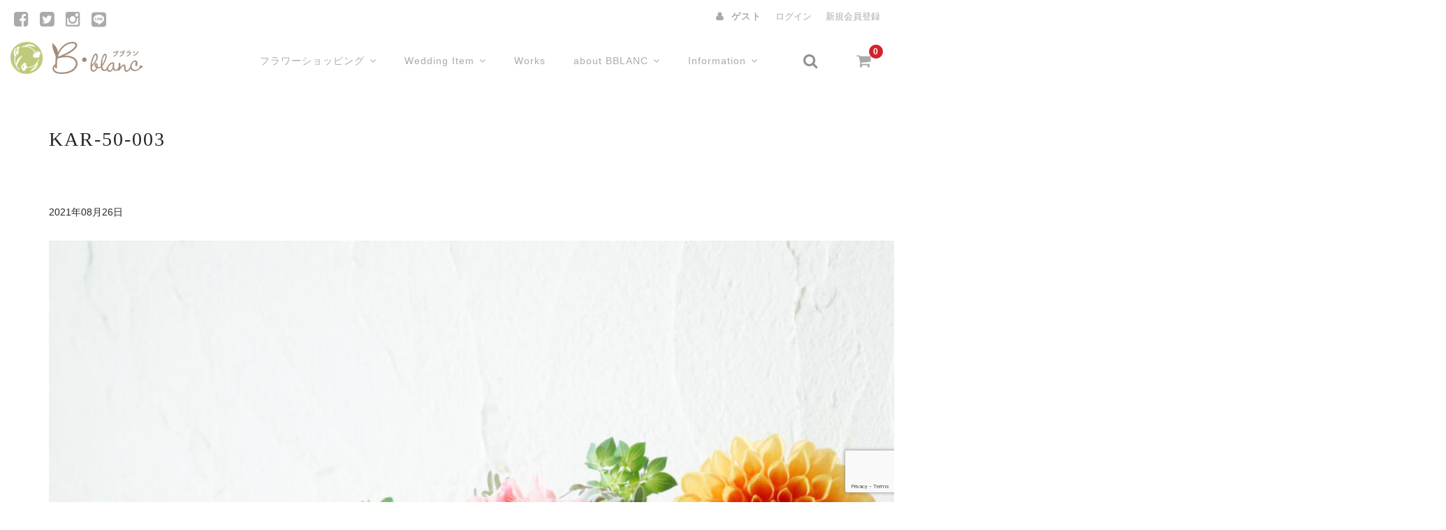

--- FILE ---
content_type: text/html; charset=UTF-8
request_url: https://hanaya-bblanc.jp/img_7285
body_size: 11878
content:
<!DOCTYPE html>
<html dir="ltr" lang="ja">

<head>
	<meta charset="UTF-8" />
	<meta name="viewport" content="width=device-width, user-scalable=no">
	<meta name="format-detection" content="telephone=no"/>
		
	<link rel="stylesheet" href="https://use.fontawesome.com/releases/v5.15.4/css/all.css">
	<title>KAR-50-003 | フラワーギフト・プレゼント｜フラワーショップ「ブ・ブラン」</title>

		<!-- All in One SEO 4.9.3 - aioseo.com -->
	<meta name="robots" content="max-image-preview:large" />
	<meta name="author" content="yoshito"/>
	<meta name="google-site-verification" content="4-8YjRexKtW1_TT_u5hzl5vjvDxxeY4LR7VJqX1F5Ls" />
	<link rel="canonical" href="https://hanaya-bblanc.jp/img_7285" />
	<meta name="generator" content="All in One SEO (AIOSEO) 4.9.3" />
		<!-- All in One SEO -->

<link rel='dns-prefetch' href='//webfonts.xserver.jp' />
<link rel='dns-prefetch' href='//maxcdn.bootstrapcdn.com' />
<link rel="alternate" type="application/rss+xml" title="フラワーギフト・プレゼント｜フラワーショップ「ブ・ブラン」 &raquo; KAR-50-003 のコメントのフィード" href="https://hanaya-bblanc.jp/feed/?attachment_id=8192" />
<link rel="alternate" title="oEmbed (JSON)" type="application/json+oembed" href="https://hanaya-bblanc.jp/wp-json/oembed/1.0/embed?url=https%3A%2F%2Fhanaya-bblanc.jp%2Fimg_7285" />
<link rel="alternate" title="oEmbed (XML)" type="text/xml+oembed" href="https://hanaya-bblanc.jp/wp-json/oembed/1.0/embed?url=https%3A%2F%2Fhanaya-bblanc.jp%2Fimg_7285&#038;format=xml" />
<style id='wp-img-auto-sizes-contain-inline-css' type='text/css'>
img:is([sizes=auto i],[sizes^="auto," i]){contain-intrinsic-size:3000px 1500px}
/*# sourceURL=wp-img-auto-sizes-contain-inline-css */
</style>
<link rel='stylesheet' id='parent-style-css' href='https://hanaya-bblanc.jp/wod/wp-content/themes/welcart_basic/style.css?ver=6.9' type='text/css' media='all' />
<link rel='stylesheet' id='parent-welcart-style-css' href='https://hanaya-bblanc.jp/wod/wp-content/themes/welcart_basic/usces_cart.css?ver=1.0' type='text/css' media='all' />
<link rel='stylesheet' id='parent-sku_select-css' href='https://hanaya-bblanc.jp/wod/wp-content/themes/welcart_basic/wcex_sku_select.css?ver=1.0' type='text/css' media='all' />
<link rel='stylesheet' id='wc-basic-style-css' href='https://hanaya-bblanc.jp/wod/wp-content/themes/welcart_basic-nova/style.css?ver=1.0' type='text/css' media='all' />
<link rel='stylesheet' id='header-style-css' href='https://hanaya-bblanc.jp/wod/wp-content/themes/welcart_basic-nova/css/parts.css?ver=1.0' type='text/css' media='all' />
<style id='wp-emoji-styles-inline-css' type='text/css'>

	img.wp-smiley, img.emoji {
		display: inline !important;
		border: none !important;
		box-shadow: none !important;
		height: 1em !important;
		width: 1em !important;
		margin: 0 0.07em !important;
		vertical-align: -0.1em !important;
		background: none !important;
		padding: 0 !important;
	}
/*# sourceURL=wp-emoji-styles-inline-css */
</style>
<style id='wp-block-library-inline-css' type='text/css'>
:root{--wp-block-synced-color:#7a00df;--wp-block-synced-color--rgb:122,0,223;--wp-bound-block-color:var(--wp-block-synced-color);--wp-editor-canvas-background:#ddd;--wp-admin-theme-color:#007cba;--wp-admin-theme-color--rgb:0,124,186;--wp-admin-theme-color-darker-10:#006ba1;--wp-admin-theme-color-darker-10--rgb:0,107,160.5;--wp-admin-theme-color-darker-20:#005a87;--wp-admin-theme-color-darker-20--rgb:0,90,135;--wp-admin-border-width-focus:2px}@media (min-resolution:192dpi){:root{--wp-admin-border-width-focus:1.5px}}.wp-element-button{cursor:pointer}:root .has-very-light-gray-background-color{background-color:#eee}:root .has-very-dark-gray-background-color{background-color:#313131}:root .has-very-light-gray-color{color:#eee}:root .has-very-dark-gray-color{color:#313131}:root .has-vivid-green-cyan-to-vivid-cyan-blue-gradient-background{background:linear-gradient(135deg,#00d084,#0693e3)}:root .has-purple-crush-gradient-background{background:linear-gradient(135deg,#34e2e4,#4721fb 50%,#ab1dfe)}:root .has-hazy-dawn-gradient-background{background:linear-gradient(135deg,#faaca8,#dad0ec)}:root .has-subdued-olive-gradient-background{background:linear-gradient(135deg,#fafae1,#67a671)}:root .has-atomic-cream-gradient-background{background:linear-gradient(135deg,#fdd79a,#004a59)}:root .has-nightshade-gradient-background{background:linear-gradient(135deg,#330968,#31cdcf)}:root .has-midnight-gradient-background{background:linear-gradient(135deg,#020381,#2874fc)}:root{--wp--preset--font-size--normal:16px;--wp--preset--font-size--huge:42px}.has-regular-font-size{font-size:1em}.has-larger-font-size{font-size:2.625em}.has-normal-font-size{font-size:var(--wp--preset--font-size--normal)}.has-huge-font-size{font-size:var(--wp--preset--font-size--huge)}.has-text-align-center{text-align:center}.has-text-align-left{text-align:left}.has-text-align-right{text-align:right}.has-fit-text{white-space:nowrap!important}#end-resizable-editor-section{display:none}.aligncenter{clear:both}.items-justified-left{justify-content:flex-start}.items-justified-center{justify-content:center}.items-justified-right{justify-content:flex-end}.items-justified-space-between{justify-content:space-between}.screen-reader-text{border:0;clip-path:inset(50%);height:1px;margin:-1px;overflow:hidden;padding:0;position:absolute;width:1px;word-wrap:normal!important}.screen-reader-text:focus{background-color:#ddd;clip-path:none;color:#444;display:block;font-size:1em;height:auto;left:5px;line-height:normal;padding:15px 23px 14px;text-decoration:none;top:5px;width:auto;z-index:100000}html :where(.has-border-color){border-style:solid}html :where([style*=border-top-color]){border-top-style:solid}html :where([style*=border-right-color]){border-right-style:solid}html :where([style*=border-bottom-color]){border-bottom-style:solid}html :where([style*=border-left-color]){border-left-style:solid}html :where([style*=border-width]){border-style:solid}html :where([style*=border-top-width]){border-top-style:solid}html :where([style*=border-right-width]){border-right-style:solid}html :where([style*=border-bottom-width]){border-bottom-style:solid}html :where([style*=border-left-width]){border-left-style:solid}html :where(img[class*=wp-image-]){height:auto;max-width:100%}:where(figure){margin:0 0 1em}html :where(.is-position-sticky){--wp-admin--admin-bar--position-offset:var(--wp-admin--admin-bar--height,0px)}@media screen and (max-width:600px){html :where(.is-position-sticky){--wp-admin--admin-bar--position-offset:0px}}

/*# sourceURL=wp-block-library-inline-css */
</style><style id='global-styles-inline-css' type='text/css'>
:root{--wp--preset--aspect-ratio--square: 1;--wp--preset--aspect-ratio--4-3: 4/3;--wp--preset--aspect-ratio--3-4: 3/4;--wp--preset--aspect-ratio--3-2: 3/2;--wp--preset--aspect-ratio--2-3: 2/3;--wp--preset--aspect-ratio--16-9: 16/9;--wp--preset--aspect-ratio--9-16: 9/16;--wp--preset--color--black: #000000;--wp--preset--color--cyan-bluish-gray: #abb8c3;--wp--preset--color--white: #ffffff;--wp--preset--color--pale-pink: #f78da7;--wp--preset--color--vivid-red: #cf2e2e;--wp--preset--color--luminous-vivid-orange: #ff6900;--wp--preset--color--luminous-vivid-amber: #fcb900;--wp--preset--color--light-green-cyan: #7bdcb5;--wp--preset--color--vivid-green-cyan: #00d084;--wp--preset--color--pale-cyan-blue: #8ed1fc;--wp--preset--color--vivid-cyan-blue: #0693e3;--wp--preset--color--vivid-purple: #9b51e0;--wp--preset--gradient--vivid-cyan-blue-to-vivid-purple: linear-gradient(135deg,rgb(6,147,227) 0%,rgb(155,81,224) 100%);--wp--preset--gradient--light-green-cyan-to-vivid-green-cyan: linear-gradient(135deg,rgb(122,220,180) 0%,rgb(0,208,130) 100%);--wp--preset--gradient--luminous-vivid-amber-to-luminous-vivid-orange: linear-gradient(135deg,rgb(252,185,0) 0%,rgb(255,105,0) 100%);--wp--preset--gradient--luminous-vivid-orange-to-vivid-red: linear-gradient(135deg,rgb(255,105,0) 0%,rgb(207,46,46) 100%);--wp--preset--gradient--very-light-gray-to-cyan-bluish-gray: linear-gradient(135deg,rgb(238,238,238) 0%,rgb(169,184,195) 100%);--wp--preset--gradient--cool-to-warm-spectrum: linear-gradient(135deg,rgb(74,234,220) 0%,rgb(151,120,209) 20%,rgb(207,42,186) 40%,rgb(238,44,130) 60%,rgb(251,105,98) 80%,rgb(254,248,76) 100%);--wp--preset--gradient--blush-light-purple: linear-gradient(135deg,rgb(255,206,236) 0%,rgb(152,150,240) 100%);--wp--preset--gradient--blush-bordeaux: linear-gradient(135deg,rgb(254,205,165) 0%,rgb(254,45,45) 50%,rgb(107,0,62) 100%);--wp--preset--gradient--luminous-dusk: linear-gradient(135deg,rgb(255,203,112) 0%,rgb(199,81,192) 50%,rgb(65,88,208) 100%);--wp--preset--gradient--pale-ocean: linear-gradient(135deg,rgb(255,245,203) 0%,rgb(182,227,212) 50%,rgb(51,167,181) 100%);--wp--preset--gradient--electric-grass: linear-gradient(135deg,rgb(202,248,128) 0%,rgb(113,206,126) 100%);--wp--preset--gradient--midnight: linear-gradient(135deg,rgb(2,3,129) 0%,rgb(40,116,252) 100%);--wp--preset--font-size--small: 13px;--wp--preset--font-size--medium: 20px;--wp--preset--font-size--large: 36px;--wp--preset--font-size--x-large: 42px;--wp--preset--spacing--20: 0.44rem;--wp--preset--spacing--30: 0.67rem;--wp--preset--spacing--40: 1rem;--wp--preset--spacing--50: 1.5rem;--wp--preset--spacing--60: 2.25rem;--wp--preset--spacing--70: 3.38rem;--wp--preset--spacing--80: 5.06rem;--wp--preset--shadow--natural: 6px 6px 9px rgba(0, 0, 0, 0.2);--wp--preset--shadow--deep: 12px 12px 50px rgba(0, 0, 0, 0.4);--wp--preset--shadow--sharp: 6px 6px 0px rgba(0, 0, 0, 0.2);--wp--preset--shadow--outlined: 6px 6px 0px -3px rgb(255, 255, 255), 6px 6px rgb(0, 0, 0);--wp--preset--shadow--crisp: 6px 6px 0px rgb(0, 0, 0);}:where(.is-layout-flex){gap: 0.5em;}:where(.is-layout-grid){gap: 0.5em;}body .is-layout-flex{display: flex;}.is-layout-flex{flex-wrap: wrap;align-items: center;}.is-layout-flex > :is(*, div){margin: 0;}body .is-layout-grid{display: grid;}.is-layout-grid > :is(*, div){margin: 0;}:where(.wp-block-columns.is-layout-flex){gap: 2em;}:where(.wp-block-columns.is-layout-grid){gap: 2em;}:where(.wp-block-post-template.is-layout-flex){gap: 1.25em;}:where(.wp-block-post-template.is-layout-grid){gap: 1.25em;}.has-black-color{color: var(--wp--preset--color--black) !important;}.has-cyan-bluish-gray-color{color: var(--wp--preset--color--cyan-bluish-gray) !important;}.has-white-color{color: var(--wp--preset--color--white) !important;}.has-pale-pink-color{color: var(--wp--preset--color--pale-pink) !important;}.has-vivid-red-color{color: var(--wp--preset--color--vivid-red) !important;}.has-luminous-vivid-orange-color{color: var(--wp--preset--color--luminous-vivid-orange) !important;}.has-luminous-vivid-amber-color{color: var(--wp--preset--color--luminous-vivid-amber) !important;}.has-light-green-cyan-color{color: var(--wp--preset--color--light-green-cyan) !important;}.has-vivid-green-cyan-color{color: var(--wp--preset--color--vivid-green-cyan) !important;}.has-pale-cyan-blue-color{color: var(--wp--preset--color--pale-cyan-blue) !important;}.has-vivid-cyan-blue-color{color: var(--wp--preset--color--vivid-cyan-blue) !important;}.has-vivid-purple-color{color: var(--wp--preset--color--vivid-purple) !important;}.has-black-background-color{background-color: var(--wp--preset--color--black) !important;}.has-cyan-bluish-gray-background-color{background-color: var(--wp--preset--color--cyan-bluish-gray) !important;}.has-white-background-color{background-color: var(--wp--preset--color--white) !important;}.has-pale-pink-background-color{background-color: var(--wp--preset--color--pale-pink) !important;}.has-vivid-red-background-color{background-color: var(--wp--preset--color--vivid-red) !important;}.has-luminous-vivid-orange-background-color{background-color: var(--wp--preset--color--luminous-vivid-orange) !important;}.has-luminous-vivid-amber-background-color{background-color: var(--wp--preset--color--luminous-vivid-amber) !important;}.has-light-green-cyan-background-color{background-color: var(--wp--preset--color--light-green-cyan) !important;}.has-vivid-green-cyan-background-color{background-color: var(--wp--preset--color--vivid-green-cyan) !important;}.has-pale-cyan-blue-background-color{background-color: var(--wp--preset--color--pale-cyan-blue) !important;}.has-vivid-cyan-blue-background-color{background-color: var(--wp--preset--color--vivid-cyan-blue) !important;}.has-vivid-purple-background-color{background-color: var(--wp--preset--color--vivid-purple) !important;}.has-black-border-color{border-color: var(--wp--preset--color--black) !important;}.has-cyan-bluish-gray-border-color{border-color: var(--wp--preset--color--cyan-bluish-gray) !important;}.has-white-border-color{border-color: var(--wp--preset--color--white) !important;}.has-pale-pink-border-color{border-color: var(--wp--preset--color--pale-pink) !important;}.has-vivid-red-border-color{border-color: var(--wp--preset--color--vivid-red) !important;}.has-luminous-vivid-orange-border-color{border-color: var(--wp--preset--color--luminous-vivid-orange) !important;}.has-luminous-vivid-amber-border-color{border-color: var(--wp--preset--color--luminous-vivid-amber) !important;}.has-light-green-cyan-border-color{border-color: var(--wp--preset--color--light-green-cyan) !important;}.has-vivid-green-cyan-border-color{border-color: var(--wp--preset--color--vivid-green-cyan) !important;}.has-pale-cyan-blue-border-color{border-color: var(--wp--preset--color--pale-cyan-blue) !important;}.has-vivid-cyan-blue-border-color{border-color: var(--wp--preset--color--vivid-cyan-blue) !important;}.has-vivid-purple-border-color{border-color: var(--wp--preset--color--vivid-purple) !important;}.has-vivid-cyan-blue-to-vivid-purple-gradient-background{background: var(--wp--preset--gradient--vivid-cyan-blue-to-vivid-purple) !important;}.has-light-green-cyan-to-vivid-green-cyan-gradient-background{background: var(--wp--preset--gradient--light-green-cyan-to-vivid-green-cyan) !important;}.has-luminous-vivid-amber-to-luminous-vivid-orange-gradient-background{background: var(--wp--preset--gradient--luminous-vivid-amber-to-luminous-vivid-orange) !important;}.has-luminous-vivid-orange-to-vivid-red-gradient-background{background: var(--wp--preset--gradient--luminous-vivid-orange-to-vivid-red) !important;}.has-very-light-gray-to-cyan-bluish-gray-gradient-background{background: var(--wp--preset--gradient--very-light-gray-to-cyan-bluish-gray) !important;}.has-cool-to-warm-spectrum-gradient-background{background: var(--wp--preset--gradient--cool-to-warm-spectrum) !important;}.has-blush-light-purple-gradient-background{background: var(--wp--preset--gradient--blush-light-purple) !important;}.has-blush-bordeaux-gradient-background{background: var(--wp--preset--gradient--blush-bordeaux) !important;}.has-luminous-dusk-gradient-background{background: var(--wp--preset--gradient--luminous-dusk) !important;}.has-pale-ocean-gradient-background{background: var(--wp--preset--gradient--pale-ocean) !important;}.has-electric-grass-gradient-background{background: var(--wp--preset--gradient--electric-grass) !important;}.has-midnight-gradient-background{background: var(--wp--preset--gradient--midnight) !important;}.has-small-font-size{font-size: var(--wp--preset--font-size--small) !important;}.has-medium-font-size{font-size: var(--wp--preset--font-size--medium) !important;}.has-large-font-size{font-size: var(--wp--preset--font-size--large) !important;}.has-x-large-font-size{font-size: var(--wp--preset--font-size--x-large) !important;}
/*# sourceURL=global-styles-inline-css */
</style>

<style id='classic-theme-styles-inline-css' type='text/css'>
/*! This file is auto-generated */
.wp-block-button__link{color:#fff;background-color:#32373c;border-radius:9999px;box-shadow:none;text-decoration:none;padding:calc(.667em + 2px) calc(1.333em + 2px);font-size:1.125em}.wp-block-file__button{background:#32373c;color:#fff;text-decoration:none}
/*# sourceURL=/wp-includes/css/classic-themes.min.css */
</style>
<link rel='stylesheet' id='contact-form-7-css' href='https://hanaya-bblanc.jp/wod/wp-content/plugins/contact-form-7/includes/css/styles.css?ver=6.1.4' type='text/css' media='all' />
<link rel='stylesheet' id='slick-style-css' href='https://hanaya-bblanc.jp/wod/wp-content/themes/welcart_basic-nova/css/slick.css?ver=1.0' type='text/css' media='all' />
<link rel='stylesheet' id='slick-theme-style-css' href='https://hanaya-bblanc.jp/wod/wp-content/themes/welcart_basic-nova/css/slick-theme.css?ver=1.0' type='text/css' media='all' />
<link rel='stylesheet' id='fontawesome-css' href='//maxcdn.bootstrapcdn.com/font-awesome/4.7.0/css/font-awesome.css?ver=6.9' type='text/css' media='all' />
<link rel='stylesheet' id='font-awesome-css' href='https://hanaya-bblanc.jp/wod/wp-content/themes/welcart_basic/font-awesome/font-awesome.min.css?ver=1.0' type='text/css' media='all' />
<link rel='stylesheet' id='luminous-basic-css-css' href='https://hanaya-bblanc.jp/wod/wp-content/themes/welcart_basic/css/luminous-basic.css?ver=1.0' type='text/css' media='all' />
<link rel='stylesheet' id='wp-pagenavi-css' href='https://hanaya-bblanc.jp/wod/wp-content/plugins/wp-pagenavi/pagenavi-css.css?ver=2.70' type='text/css' media='all' />
<link rel='stylesheet' id='usces_default_css-css' href='https://hanaya-bblanc.jp/wod/wp-content/plugins/usc-e-shop/css/usces_default.css?ver=2.11.27.2601211' type='text/css' media='all' />
<link rel='stylesheet' id='dashicons-css' href='https://hanaya-bblanc.jp/wod/wp-includes/css/dashicons.min.css?ver=6.9' type='text/css' media='all' />
<link rel='stylesheet' id='theme_cart_css-css' href='https://hanaya-bblanc.jp/wod/wp-content/themes/welcart_basic-nova/usces_cart.css?ver=2.11.27.2601211' type='text/css' media='all' />
<script type="text/javascript" src="https://hanaya-bblanc.jp/wod/wp-includes/js/jquery/jquery.min.js?ver=3.7.1" id="jquery-core-js"></script>
<script type="text/javascript" src="https://hanaya-bblanc.jp/wod/wp-includes/js/jquery/jquery-migrate.min.js?ver=3.4.1" id="jquery-migrate-js"></script>
<script type="text/javascript" src="//webfonts.xserver.jp/js/xserverv3.js?fadein=0&amp;ver=2.0.9" id="typesquare_std-js"></script>
<script type="text/javascript" src="https://hanaya-bblanc.jp/wod/wp-content/themes/welcart_basic-nova/js/wcct-customized.js?ver=1.0" id="wcct-customized-js"></script>
<script type="text/javascript" src="https://hanaya-bblanc.jp/wod/wp-content/themes/welcart_basic-nova/js/wcct-menu.js?ver=1.0" id="wcct-menu-js"></script>
<script type="text/javascript" src="https://hanaya-bblanc.jp/wod/wp-content/themes/welcart_basic-nova/js/slick.min.js?ver=1.0" id="slick-js-js"></script>
<script type="text/javascript" src="https://hanaya-bblanc.jp/wod/wp-content/themes/welcart_basic-nova/js/wcct-slick.js?ver=1.0" id="wcct-slick-js-js"></script>
<script type="text/javascript" src="https://hanaya-bblanc.jp/wod/wp-content/themes/welcart_basic/js/front-customized.js?ver=1.0" id="wc-basic-js-js"></script>
<link rel="https://api.w.org/" href="https://hanaya-bblanc.jp/wp-json/" /><link rel="alternate" title="JSON" type="application/json" href="https://hanaya-bblanc.jp/wp-json/wp/v2/media/8192" /><link rel="EditURI" type="application/rsd+xml" title="RSD" href="https://hanaya-bblanc.jp/wod/xmlrpc.php?rsd" />
<meta name="generator" content="WordPress 6.9" />
<link rel='shortlink' href='https://hanaya-bblanc.jp/?p=8192' />
			<!-- WCEX_Google_Analytics_4 plugins -->
			<!-- Global site tag (gtag.js) - Google Analytics -->
			<script async src="https://www.googletagmanager.com/gtag/js?id=G-XJXEEEEYJS"></script>
			<script>
				window.dataLayer = window.dataLayer || [];
				function gtag(){dataLayer.push(arguments);}
				gtag('js', new Date());

				gtag('config', 'G-XJXEEEEYJS');
			</script>
						<!-- WCEX_Google_Analytics_4 plugins -->
			<script>
				gtag('event', '');
			</script>
						<!-- WCEX_Google_Analytics_4 plugins -->
			<!-- Google Tag Manager -->
			<script>(function(w,d,s,l,i){w[l]=w[l]||[];w[l].push({'gtm.start':
				new Date().getTime(),event:'gtm.js'});var f=d.getElementsByTagName(s)[0],
				j=d.createElement(s),dl=l!='dataLayer'?'&l='+l:'';j.async=true;j.src=
				'https://www.googletagmanager.com/gtm.js?id='+i+dl;f.parentNode.insertBefore(j,f);
				})(window,document,'script','dataLayer','G-XJXEEEEYJS');</script>
			<!-- End Google Tag Manager -->
			<script src="https://ajaxzip3.github.io/ajaxzip3.js" charset="UTF-8"></script>
    <script type="text/javascript">
    jQuery(function($){
    $("#zip").attr('onKeyUp', 'AjaxZip3.zip2addr(this,\'\',\'address\',\'address\');');
    $("#zip2").attr('onKeyUp', 'AjaxZip3.zip2addr(this,\'\',\'address2\',\'address2\');');
})</script><style type="text/css">.recentcomments a{display:inline !important;padding:0 !important;margin:0 !important;}</style><link rel="icon" href="https://hanaya-bblanc.jp/wod/wp-content/uploads/2021/04/cropped-favicon-32x32.jpg" sizes="32x32" />
<link rel="icon" href="https://hanaya-bblanc.jp/wod/wp-content/uploads/2021/04/cropped-favicon-192x192.jpg" sizes="192x192" />
<link rel="apple-touch-icon" href="https://hanaya-bblanc.jp/wod/wp-content/uploads/2021/04/cropped-favicon-180x180.jpg" />
<meta name="msapplication-TileImage" content="https://hanaya-bblanc.jp/wod/wp-content/uploads/2021/04/cropped-favicon-270x270.jpg" />
</head>

<body class="attachment wp-singular attachment-template-default single single-attachment postid-8192 attachmentid-8192 attachment-jpeg wp-theme-welcart_basic wp-child-theme-welcart_basic-nova">
	
	
			<!-- WCEX_Google_Analytics_4 plugins -->
			<!-- Google Tag Manager (noscript) -->
			<noscript><iframe src="https://www.googletagmanager.com/ns.html?id=G-XJXEEEEYJS" height="0" width="0" style="display:none;visibility:hidden"></iframe></noscript>
			<!-- End Google Tag Manager (noscript) -->
					<!-- WCEX_Google_Analytics_4 plugins -->
		<script>
			window.dataLayer = window.dataLayer || [];
			dataLayer.push({"event":"","page":""})
		</script>
			
	<header id="masthead" class="site-header" role="banner">

		<div class="inner cf">
		
						<div class="site-title">
				<a href="https://hanaya-bblanc.jp/" title="フラワーギフト・プレゼント｜フラワーショップ「ブ・ブラン」" rel="home">
											<img src="https://hanaya-bblanc.jp/wod/wp-content/uploads/2021/04/logo.png" alt="フラワーギフト・プレゼント｜フラワーショップ「ブ・ブラン」">
						
				</a>
			</div>


				
			<div class="container">
				
				<div class="snav cf">
		
					<div class="search-box">
						<i class="fa fa-search"></i>
						<form role="search" method="get" action="https://hanaya-bblanc.jp/" >
		<div class="s-box">
			<input type="text" value="" name="s" id="head-s-text" class="search-text" />
			<input type="submit" id="head-s-submit" class="searchsubmit" value="&#xf002;" />
		</div>
    </form>					</div>
		
										<div class="membership">
						<i class="fa fa-user"></i>
						<ul class="cf">
																						<li>ゲスト</li>
								<li><a href="https://hanaya-bblanc.jp/usces-member?usces_page=login" class="usces_login_a">ログイン</a></li>
								<li><a href="https://hanaya-bblanc.jp/usces-member?usces_page=newmember">新規会員登録</a></li>
																				</ul>
					</div>
										
					<div class="incart-btn">
						<a href="https://hanaya-bblanc.jp/usces-cart"><i class="fa fa-shopping-cart"></i><span class="total-quant">0</span></a>
					</div>
				</div><!-- .snav -->
		
		
				<div class="menu-bar">
					<a class="menu-trigger">
						<span></span>
						<span></span>
						<span></span>
					</a>
				</div>
				
				<nav id="site-navigation" class="main-navigation" role="navigation">
				
					<div class="navigation-inner">
		
						<div class="nav-menu-open"><ul id="menu-g_navi" class="header-nav-container cf"><li id="menu-item-6681" class="menu-item menu-item-type-custom menu-item-object-custom menu-item-has-children menu-item-6681"><a href="#">フラワーショッピング</a>
<ul class="sub-menu">
	<li id="menu-item-19443" class="menu-item menu-item-type-taxonomy menu-item-object-category menu-item-19443"><a href="https://hanaya-bblanc.jp/item/box_arrangement">ボックスアレンジメント</a></li>
	<li id="menu-item-19444" class="menu-item menu-item-type-taxonomy menu-item-object-category menu-item-19444"><a href="https://hanaya-bblanc.jp/item/arrangement">アレンジメント</a></li>
	<li id="menu-item-19445" class="menu-item menu-item-type-taxonomy menu-item-object-category menu-item-19445"><a href="https://hanaya-bblanc.jp/item/bouquet">花束・ブーケ</a></li>
	<li id="menu-item-19446" class="menu-item menu-item-type-taxonomy menu-item-object-category menu-item-19446"><a href="https://hanaya-bblanc.jp/item/preserved">プリザーブドフラワー</a></li>
	<li id="menu-item-19447" class="menu-item menu-item-type-taxonomy menu-item-object-category menu-item-19447"><a href="https://hanaya-bblanc.jp/item/osonae">お供えに贈るお花</a></li>
	<li id="menu-item-19448" class="menu-item menu-item-type-custom menu-item-object-custom menu-item-19448"><a href="https://hanaya-bblanc.jp/flower_stand">フラワースタンド</a></li>
	<li id="menu-item-19449" class="menu-item menu-item-type-taxonomy menu-item-object-category menu-item-19449"><a href="https://hanaya-bblanc.jp/item/p-orchid">胡蝶蘭</a></li>
</ul>
</li>
<li id="menu-item-6688" class="menu-item menu-item-type-custom menu-item-object-custom menu-item-has-children menu-item-6688"><a href="#">Wedding Item</a>
<ul class="sub-menu">
	<li id="menu-item-6689" class="menu-item menu-item-type-custom menu-item-object-custom menu-item-6689"><a href="https://hanaya-bblanc.jp/wedding_bouquet">ウェディングブーケ</a></li>
	<li id="menu-item-6690" class="menu-item menu-item-type-custom menu-item-object-custom menu-item-6690"><a href="https://hanaya-bblanc.jp/wedding_arrangement">会場装花</a></li>
</ul>
</li>
<li id="menu-item-6692" class="menu-item menu-item-type-post_type menu-item-object-page menu-item-6692"><a href="https://hanaya-bblanc.jp/works">Works</a></li>
<li id="menu-item-6693" class="menu-item menu-item-type-custom menu-item-object-custom menu-item-has-children menu-item-6693"><a href="#">about BBLANC</a>
<ul class="sub-menu">
	<li id="menu-item-6694" class="menu-item menu-item-type-post_type menu-item-object-page menu-item-6694"><a href="https://hanaya-bblanc.jp/about-us">ACCESS</a></li>
	<li id="menu-item-6695" class="menu-item menu-item-type-post_type menu-item-object-page menu-item-6695"><a href="https://hanaya-bblanc.jp/flower-school">Flower School</a></li>
	<li id="menu-item-6696" class="menu-item menu-item-type-post_type menu-item-object-page menu-item-6696"><a href="https://hanaya-bblanc.jp/usces-inquiry">お問い合わせ</a></li>
</ul>
</li>
<li id="menu-item-6697" class="menu-item menu-item-type-custom menu-item-object-custom menu-item-has-children menu-item-6697"><a href="#">Information</a>
<ul class="sub-menu">
	<li id="menu-item-6698" class="menu-item menu-item-type-taxonomy menu-item-object-category menu-item-6698"><a href="https://hanaya-bblanc.jp/info">Information</a></li>
	<li id="menu-item-6699" class="menu-item menu-item-type-taxonomy menu-item-object-category menu-item-6699"><a href="https://hanaya-bblanc.jp/blog">BLOG</a></li>
</ul>
</li>
</ul></div>
												<ul class="sns cf">
														<li class="fb"><a target="_blank" href="https://www.facebook.com/Flower-shop-BBｌａｎｃ-フラワーショップ-ブブラン-165036563555147/" rel="nofollow"><i class="fa fa-facebook-square"></i></a></li>
																					<li class="twitter"><a target="_blank" href="https://twitter.com/hanaya_bblanc" rel="nofollow"><i class="fa fa-twitter-square"></i></a></li>
																					<li class="insta"><a target="_blank" href="https://www.instagram.com/explore/locations/165036563555147/?hl=ja" rel="nofollow"><i class="fa fa-instagram"></i></a></li>
														
							<li class="insta"><a target="_blank" href="https://page.line.me/701kxoms" rel="nofollow"><i class="fab fa-line"></i></a></li>
							
						</ul><!-- sns -->
											
					</div>

				</nav><!-- #site-navigation -->
			
						
			</div><!-- .container -->

		</div><!-- .inner -->

	</header><!-- #masthead -->

	
	

		
	<div id="main" class="wrapper one-column right-set">
		

	<div id="primary" class="site-content">
		
		<h1 class="entry-title">KAR-50-003</h1>
		
		<div class="content-wrapper">
			<div id="content" role="main">
			
			
							
								
<p class="margin_b_30"><span>2021年08月26日</span>　　<span></span></p>

<p class="attachment"><a href='https://hanaya-bblanc.jp/wod/wp-content/uploads/2021/08/IMG_7285.jpg'><img fetchpriority="high" decoding="async" width="2000" height="1333" src="https://hanaya-bblanc.jp/wod/wp-content/uploads/2021/08/IMG_7285.jpg" class="attachment-medium size-medium" alt="" srcset="https://hanaya-bblanc.jp/wod/wp-content/uploads/2021/08/IMG_7285.jpg 2000w, https://hanaya-bblanc.jp/wod/wp-content/uploads/2021/08/IMG_7285-768x512.jpg 768w, https://hanaya-bblanc.jp/wod/wp-content/uploads/2021/08/IMG_7285-1536x1024.jpg 1536w" sizes="(max-width: 2000px) 100vw, 2000px" /></a></p>

				
						
			</div><!-- #content -->

			
<div id="secondary" class="widget-area" role="complementary">

	<div class="widget widget_welcart_category">

		
			<div class="">

				<h3 class="widget_title">最新の記事</h3>

				<ul class="margin-b-60">

					
						<li>
							<a href="https://hanaya-bblanc.jp/info/%e5%88%87%e8%8a%b1%e3%82%92%e9%95%b7%e3%81%8f%e6%a5%bd%e3%81%97%e3%82%80%e3%81%9f%e3%82%81%e3%81%ab" rel="bookmark">
								切花を長く楽しむために							</a>
						</li>

					
						<li>
							<a href="https://hanaya-bblanc.jp/blog/%e3%80%90%e5%b0%8f%e5%8d%83%e8%b0%b7-%e8%8a%b1%e5%b1%8b%e3%80%912%e6%9c%88%e3%83%95%e3%82%a7%e3%82%a2%ef%bd%9c-%e3%82%84%e3%82%8f%e3%82%89%e3%81%8b%e3%81%aa%e6%98%a5%e3%81%ab%e4%bc%9a%e3%81%84" rel="bookmark">
								【小千谷 花屋】2月フェア｜ やわらかな春に会いにいく｜B・B lanc							</a>
						</li>

					
						<li>
							<a href="https://hanaya-bblanc.jp/blog/%ef%bc%bc1%e6%9c%88%e9%99%90%e5%ae%9a-%e5%86%ac%e3%81%ae%e7%99%bd%e8%8a%b1%e3%83%95%e3%82%a7%e3%82%a2%ef%bc%8f" rel="bookmark">
								＼1月限定 冬の白花フェア／							</a>
						</li>

					
						<li>
							<a href="https://hanaya-bblanc.jp/blog/12%e6%9c%88%e9%99%90%e5%ae%9a-%e3%82%af%e3%83%aa%e3%82%b9%e3%83%9e%e3%82%b9%e3%83%95%e3%82%a7%e3%82%a2" rel="bookmark">
								12月限定 クリスマスフェア							</a>
						</li>

					
						<li>
							<a href="https://hanaya-bblanc.jp/blog/%e8%a6%b3%e8%91%89%e6%a4%8d%e7%89%a9%e3%82%bb%e3%83%bc%e3%83%ab" rel="bookmark">
								観葉植物セール							</a>
						</li>

					
						<li>
							<a href="https://hanaya-bblanc.jp/blog/11%e6%9c%88%e9%99%90%e5%ae%9a-%e7%a7%8b%e3%81%ae%e3%83%80%e3%83%aa%e3%82%a2%e3%83%95%e3%82%a7%e3%82%a2" rel="bookmark">
								11月限定 秋のダリアフェア							</a>
						</li>

					
						<li>
							<a href="https://hanaya-bblanc.jp/blog/10%e6%9c%88%e9%99%90%e5%ae%9a-%e3%83%8f%e3%83%ad%e3%82%a6%e3%82%a3%e3%83%b3%e3%83%95%e3%82%a7%e3%82%a2" rel="bookmark">
								10月限定 ハロウィンフェア							</a>
						</li>

					
						<li>
							<a href="https://hanaya-bblanc.jp/blog/%ef%bc%99%e6%9c%88%e9%99%90%e5%ae%9a-%e4%b8%96%e7%95%8c%e3%81%ae%e3%81%8a%e8%8a%b1%e3%83%95%e3%82%a7%e3%82%a2%e3%80%80" rel="bookmark">
								９月限定 世界のお花フェア　							</a>
						</li>

					
						<li>
							<a href="https://hanaya-bblanc.jp/info/%e3%83%8d%e3%82%a4%e3%83%86%e3%82%a3%e3%83%96%e3%83%95%e3%83%a9%e3%83%af%e3%83%bc%e3%82%92%e9%95%b7%e3%81%8f%e6%a5%bd%e3%81%97%e3%82%80%e3%81%9f%e3%82%81%e3%81%ab" rel="bookmark">
								ネイティブフラワーを長く楽しむために							</a>
						</li>

					
						<li>
							<a href="https://hanaya-bblanc.jp/blog/8%e6%9c%88%e9%99%90%e5%ae%9a-%e3%81%8a%e7%9b%86%e3%83%95%e3%82%a7%e3%82%a2%e9%96%8b%e5%82%ac" rel="bookmark">
								8月限定 お盆フェア開催							</a>
						</li>

					
						<li>
							<a href="https://hanaya-bblanc.jp/blog/7%e6%9c%88%e9%99%90%e5%ae%9a-%e3%83%92%e3%83%9e%e3%83%af%e3%83%aa%e3%83%95%e3%82%a7%e3%82%a2%e9%96%8b%e5%82%ac" rel="bookmark">
								7月限定 ヒマワリフェア開催							</a>
						</li>

					
						<li>
							<a href="https://hanaya-bblanc.jp/info/%e8%8f%8a%e3%83%9e%e3%83%a0%e3%81%ae%e8%8a%b1%e3%82%92%e9%95%b7%e3%81%8f%e6%a5%bd%e3%81%97%e3%82%80%e3%81%9f%e3%82%81%e3%81%ab" rel="bookmark">
								菊(マム)の花を長く楽しむために							</a>
						</li>

					
						<li>
							<a href="https://hanaya-bblanc.jp/info/%e9%a3%be%e3%81%a3%e3%81%a6%e3%81%84%e3%81%9f%e8%8a%b1%e3%81%ae%e9%a6%96%e3%81%8c%e5%9e%82%e3%82%8c%e3%81%a6%e3%81%97%e3%81%be%e3%81%a3%e3%81%9f%e3%82%89" rel="bookmark">
								飾っていた花の首が垂れてしまったら…							</a>
						</li>

					
				</ul>

			</div>



	</div>

</div><!-- #secondary -->



			
		</div><!-- .content-wrapper -->
	</div><!-- #primary -->


	</div><!-- #main -->
	
	
		
		<div id="toTop" class="wrap fixed"><a href="#masthead"><i class="fa fa-angle-up"></i></a></div>
	
		
	<footer id="colophon" class="cf" role="contentinfo">
	
		<nav id="site-info" class="footer-navigation">
			<div class="menu-footer-container"><ul id="menu-footer" class="footer-menu cf"><li id="menu-item-6701" class="menu-item menu-item-type-custom menu-item-object-custom menu-item-home menu-item-6701"><a href="https://hanaya-bblanc.jp">ホーム</a></li>
<li id="menu-item-6952" class="menu-item menu-item-type-post_type menu-item-object-page menu-item-6952"><a href="https://hanaya-bblanc.jp/flow">ご注文の流れとお支払い</a></li>
<li id="menu-item-6702" class="menu-item menu-item-type-post_type menu-item-object-page menu-item-6702"><a href="https://hanaya-bblanc.jp/delivery-rate">お花のお届け送料について</a></li>
<li id="menu-item-6703" class="menu-item menu-item-type-post_type menu-item-object-page menu-item-6703"><a href="https://hanaya-bblanc.jp/specific_transaction">特定商取引法に基づく表記</a></li>
<li id="menu-item-6704" class="menu-item menu-item-type-post_type menu-item-object-page menu-item-6704"><a href="https://hanaya-bblanc.jp/privacy-policy">プライバシーポリシー</a></li>
<li id="menu-item-7633" class="menu-item menu-item-type-post_type menu-item-object-page menu-item-7633"><a href="https://hanaya-bblanc.jp/usces-member">会員ログイン</a></li>
<li id="menu-item-6955" class="menu-item menu-item-type-post_type menu-item-object-page menu-item-6955"><a href="https://hanaya-bblanc.jp/flower-school">SCHOOL</a></li>
<li id="menu-item-6956" class="menu-item menu-item-type-post_type menu-item-object-page menu-item-6956"><a href="https://hanaya-bblanc.jp/works">Works</a></li>
<li id="menu-item-18768" class="menu-item menu-item-type-taxonomy menu-item-object-category menu-item-18768"><a href="https://hanaya-bblanc.jp/item/arrangement">アレンジメント</a></li>
<li id="menu-item-18769" class="menu-item menu-item-type-taxonomy menu-item-object-category menu-item-18769"><a href="https://hanaya-bblanc.jp/item/bouquet">花束・ブーケ</a></li>
<li id="menu-item-18770" class="menu-item menu-item-type-taxonomy menu-item-object-category menu-item-18770"><a href="https://hanaya-bblanc.jp/item/box_arrangement">ボックスアレンジメント</a></li>
<li id="menu-item-18771" class="menu-item menu-item-type-taxonomy menu-item-object-category menu-item-18771"><a href="https://hanaya-bblanc.jp/item/preserved">プリザーブドフラワー</a></li>
<li id="menu-item-18779" class="menu-item menu-item-type-taxonomy menu-item-object-category menu-item-18779"><a href="https://hanaya-bblanc.jp/item/osonae">お供えに贈るお花</a></li>
<li id="menu-item-18780" class="menu-item menu-item-type-custom menu-item-object-custom menu-item-18780"><a href="https://hanaya-bblanc.jp/flower_stand">フラワースタンド</a></li>
<li id="menu-item-18772" class="menu-item menu-item-type-taxonomy menu-item-object-category menu-item-18772"><a href="https://hanaya-bblanc.jp/item/p-orchid">胡蝶蘭</a></li>
</ul></div>		</nav>	

		<p class="text-center tel_number">
			0258-83-2190
		</p>

		<p class="text-center b_hours">
			Shop Open 9:00 / Close 18:00<br><span>定休日（不定休）</span>
		</p>

		<p class="copyright">&copy; 2026 Flower Shop B&#x00B7;Blanc</p>
	
	</footer><!-- #colophon -->

	<link rel="stylesheet" href="https://ajax.googleapis.com/ajax/libs/jqueryui/1.12.1/themes/smoothness/jquery-ui___1.css" />
	<script src="https://code.jquery.com/jquery-1.8.3.js"></script>
	<script src="https://code.jquery.com/ui/1.9.2/jquery-ui.js"></script>

	<script src="https://hanaya-bblanc.jp/wod/wp-content/themes/welcart_basic-nova/js/HolidayChk.js" type="text/javascript" ></script>
	<script src="https://hanaya-bblanc.jp/wod/wp-content/themes/welcart_basic-nova/js/jquery.autoKana.js" type="text/javascript"></script>
	<script src="https://hanaya-bblanc.jp/wod/wp-content/themes/welcart_basic-nova/js/jquery.jpostal.js" type="text/javascript"></script>
	<script src="https://hanaya-bblanc.jp/wod/wp-content/themes/welcart_basic-nova/js/jquery.blockUI.js" type="text/javascript"></script>

	
	<script type="speculationrules">
{"prefetch":[{"source":"document","where":{"and":[{"href_matches":"/*"},{"not":{"href_matches":["/wod/wp-*.php","/wod/wp-admin/*","/wod/wp-content/uploads/*","/wod/wp-content/*","/wod/wp-content/plugins/*","/wod/wp-content/themes/welcart_basic-nova/*","/wod/wp-content/themes/welcart_basic/*","/*\\?(.+)"]}},{"not":{"selector_matches":"a[rel~=\"nofollow\"]"}},{"not":{"selector_matches":".no-prefetch, .no-prefetch a"}}]},"eagerness":"conservative"}]}
</script>
	<script type='text/javascript'>
		uscesL10n = {
			
			'ajaxurl': "https://hanaya-bblanc.jp/wod/wp-admin/admin-ajax.php",
			'loaderurl': "https://hanaya-bblanc.jp/wod/wp-content/plugins/usc-e-shop/images/loading.gif",
			'post_id': "8192",
			'cart_number': "5",
			'is_cart_row': false,
			'opt_esse': new Array(  ),
			'opt_means': new Array(  ),
			'mes_opts': new Array(  ),
			'key_opts': new Array(  ),
			'previous_url': "https://hanaya-bblanc.jp",
			'itemRestriction': "",
			'itemOrderAcceptable': "0",
			'uscespage': "",
			'uscesid': "MDIyM2M2Njk4OWJmMjU5NWIxOGE0MWZmNGQwN2E3MGFiMzg1NmU0OWU3MmVmNTdmX2FjdGluZ18wX0E%3D",
			'wc_nonce': "c9dc7a01ae"
		}
	</script>
	<script type='text/javascript' src='https://hanaya-bblanc.jp/wod/wp-content/plugins/usc-e-shop/js/usces_cart.js'></script>
			<!-- Welcart version : v2.11.27.2601211 -->
<!-- Type Basic : v1.3.1 -->
<!-- Welcart Nova : v1.1.12 -->
<script type="text/javascript" src="https://hanaya-bblanc.jp/wod/wp-includes/js/dist/hooks.min.js?ver=dd5603f07f9220ed27f1" id="wp-hooks-js"></script>
<script type="text/javascript" src="https://hanaya-bblanc.jp/wod/wp-includes/js/dist/i18n.min.js?ver=c26c3dc7bed366793375" id="wp-i18n-js"></script>
<script type="text/javascript" id="wp-i18n-js-after">
/* <![CDATA[ */
wp.i18n.setLocaleData( { 'text direction\u0004ltr': [ 'ltr' ] } );
//# sourceURL=wp-i18n-js-after
/* ]]> */
</script>
<script type="text/javascript" src="https://hanaya-bblanc.jp/wod/wp-content/plugins/contact-form-7/includes/swv/js/index.js?ver=6.1.4" id="swv-js"></script>
<script type="text/javascript" id="contact-form-7-js-translations">
/* <![CDATA[ */
( function( domain, translations ) {
	var localeData = translations.locale_data[ domain ] || translations.locale_data.messages;
	localeData[""].domain = domain;
	wp.i18n.setLocaleData( localeData, domain );
} )( "contact-form-7", {"translation-revision-date":"2025-11-30 08:12:23+0000","generator":"GlotPress\/4.0.3","domain":"messages","locale_data":{"messages":{"":{"domain":"messages","plural-forms":"nplurals=1; plural=0;","lang":"ja_JP"},"This contact form is placed in the wrong place.":["\u3053\u306e\u30b3\u30f3\u30bf\u30af\u30c8\u30d5\u30a9\u30fc\u30e0\u306f\u9593\u9055\u3063\u305f\u4f4d\u7f6e\u306b\u7f6e\u304b\u308c\u3066\u3044\u307e\u3059\u3002"],"Error:":["\u30a8\u30e9\u30fc:"]}},"comment":{"reference":"includes\/js\/index.js"}} );
//# sourceURL=contact-form-7-js-translations
/* ]]> */
</script>
<script type="text/javascript" id="contact-form-7-js-before">
/* <![CDATA[ */
var wpcf7 = {
    "api": {
        "root": "https:\/\/hanaya-bblanc.jp\/wp-json\/",
        "namespace": "contact-form-7\/v1"
    }
};
//# sourceURL=contact-form-7-js-before
/* ]]> */
</script>
<script type="text/javascript" src="https://hanaya-bblanc.jp/wod/wp-content/plugins/contact-form-7/includes/js/index.js?ver=6.1.4" id="contact-form-7-js"></script>
<script type="text/javascript" src="https://hanaya-bblanc.jp/wod/wp-content/themes/welcart_basic/js/luminous.min.js?ver=1.0" id="luminous-js"></script>
<script type="text/javascript" src="https://hanaya-bblanc.jp/wod/wp-content/themes/welcart_basic/js/wb-luminous.js?ver=1.0" id="wc-basic_luminous-js"></script>
<script type="text/javascript" src="https://www.google.com/recaptcha/api.js?render=6LfJyGoiAAAAAByjPdYHcnZq4v9g9kbOatQg2FTJ&amp;ver=3.0" id="google-recaptcha-js"></script>
<script type="text/javascript" src="https://hanaya-bblanc.jp/wod/wp-includes/js/dist/vendor/wp-polyfill.min.js?ver=3.15.0" id="wp-polyfill-js"></script>
<script type="text/javascript" id="wpcf7-recaptcha-js-before">
/* <![CDATA[ */
var wpcf7_recaptcha = {
    "sitekey": "6LfJyGoiAAAAAByjPdYHcnZq4v9g9kbOatQg2FTJ",
    "actions": {
        "homepage": "homepage",
        "contactform": "contactform"
    }
};
//# sourceURL=wpcf7-recaptcha-js-before
/* ]]> */
</script>
<script type="text/javascript" src="https://hanaya-bblanc.jp/wod/wp-content/plugins/contact-form-7/modules/recaptcha/index.js?ver=6.1.4" id="wpcf7-recaptcha-js"></script>
<script id="wp-emoji-settings" type="application/json">
{"baseUrl":"https://s.w.org/images/core/emoji/17.0.2/72x72/","ext":".png","svgUrl":"https://s.w.org/images/core/emoji/17.0.2/svg/","svgExt":".svg","source":{"concatemoji":"https://hanaya-bblanc.jp/wod/wp-includes/js/wp-emoji-release.min.js?ver=6.9"}}
</script>
<script type="module">
/* <![CDATA[ */
/*! This file is auto-generated */
const a=JSON.parse(document.getElementById("wp-emoji-settings").textContent),o=(window._wpemojiSettings=a,"wpEmojiSettingsSupports"),s=["flag","emoji"];function i(e){try{var t={supportTests:e,timestamp:(new Date).valueOf()};sessionStorage.setItem(o,JSON.stringify(t))}catch(e){}}function c(e,t,n){e.clearRect(0,0,e.canvas.width,e.canvas.height),e.fillText(t,0,0);t=new Uint32Array(e.getImageData(0,0,e.canvas.width,e.canvas.height).data);e.clearRect(0,0,e.canvas.width,e.canvas.height),e.fillText(n,0,0);const a=new Uint32Array(e.getImageData(0,0,e.canvas.width,e.canvas.height).data);return t.every((e,t)=>e===a[t])}function p(e,t){e.clearRect(0,0,e.canvas.width,e.canvas.height),e.fillText(t,0,0);var n=e.getImageData(16,16,1,1);for(let e=0;e<n.data.length;e++)if(0!==n.data[e])return!1;return!0}function u(e,t,n,a){switch(t){case"flag":return n(e,"\ud83c\udff3\ufe0f\u200d\u26a7\ufe0f","\ud83c\udff3\ufe0f\u200b\u26a7\ufe0f")?!1:!n(e,"\ud83c\udde8\ud83c\uddf6","\ud83c\udde8\u200b\ud83c\uddf6")&&!n(e,"\ud83c\udff4\udb40\udc67\udb40\udc62\udb40\udc65\udb40\udc6e\udb40\udc67\udb40\udc7f","\ud83c\udff4\u200b\udb40\udc67\u200b\udb40\udc62\u200b\udb40\udc65\u200b\udb40\udc6e\u200b\udb40\udc67\u200b\udb40\udc7f");case"emoji":return!a(e,"\ud83e\u1fac8")}return!1}function f(e,t,n,a){let r;const o=(r="undefined"!=typeof WorkerGlobalScope&&self instanceof WorkerGlobalScope?new OffscreenCanvas(300,150):document.createElement("canvas")).getContext("2d",{willReadFrequently:!0}),s=(o.textBaseline="top",o.font="600 32px Arial",{});return e.forEach(e=>{s[e]=t(o,e,n,a)}),s}function r(e){var t=document.createElement("script");t.src=e,t.defer=!0,document.head.appendChild(t)}a.supports={everything:!0,everythingExceptFlag:!0},new Promise(t=>{let n=function(){try{var e=JSON.parse(sessionStorage.getItem(o));if("object"==typeof e&&"number"==typeof e.timestamp&&(new Date).valueOf()<e.timestamp+604800&&"object"==typeof e.supportTests)return e.supportTests}catch(e){}return null}();if(!n){if("undefined"!=typeof Worker&&"undefined"!=typeof OffscreenCanvas&&"undefined"!=typeof URL&&URL.createObjectURL&&"undefined"!=typeof Blob)try{var e="postMessage("+f.toString()+"("+[JSON.stringify(s),u.toString(),c.toString(),p.toString()].join(",")+"));",a=new Blob([e],{type:"text/javascript"});const r=new Worker(URL.createObjectURL(a),{name:"wpTestEmojiSupports"});return void(r.onmessage=e=>{i(n=e.data),r.terminate(),t(n)})}catch(e){}i(n=f(s,u,c,p))}t(n)}).then(e=>{for(const n in e)a.supports[n]=e[n],a.supports.everything=a.supports.everything&&a.supports[n],"flag"!==n&&(a.supports.everythingExceptFlag=a.supports.everythingExceptFlag&&a.supports[n]);var t;a.supports.everythingExceptFlag=a.supports.everythingExceptFlag&&!a.supports.flag,a.supports.everything||((t=a.source||{}).concatemoji?r(t.concatemoji):t.wpemoji&&t.twemoji&&(r(t.twemoji),r(t.wpemoji)))});
//# sourceURL=https://hanaya-bblanc.jp/wod/wp-includes/js/wp-emoji-loader.min.js
/* ]]> */
</script>
	</body>
</html>


--- FILE ---
content_type: text/html; charset=utf-8
request_url: https://www.google.com/recaptcha/api2/anchor?ar=1&k=6LfJyGoiAAAAAByjPdYHcnZq4v9g9kbOatQg2FTJ&co=aHR0cHM6Ly9oYW5heWEtYmJsYW5jLmpwOjQ0Mw..&hl=en&v=PoyoqOPhxBO7pBk68S4YbpHZ&size=invisible&anchor-ms=20000&execute-ms=30000&cb=qe13eogcm6iz
body_size: 48502
content:
<!DOCTYPE HTML><html dir="ltr" lang="en"><head><meta http-equiv="Content-Type" content="text/html; charset=UTF-8">
<meta http-equiv="X-UA-Compatible" content="IE=edge">
<title>reCAPTCHA</title>
<style type="text/css">
/* cyrillic-ext */
@font-face {
  font-family: 'Roboto';
  font-style: normal;
  font-weight: 400;
  font-stretch: 100%;
  src: url(//fonts.gstatic.com/s/roboto/v48/KFO7CnqEu92Fr1ME7kSn66aGLdTylUAMa3GUBHMdazTgWw.woff2) format('woff2');
  unicode-range: U+0460-052F, U+1C80-1C8A, U+20B4, U+2DE0-2DFF, U+A640-A69F, U+FE2E-FE2F;
}
/* cyrillic */
@font-face {
  font-family: 'Roboto';
  font-style: normal;
  font-weight: 400;
  font-stretch: 100%;
  src: url(//fonts.gstatic.com/s/roboto/v48/KFO7CnqEu92Fr1ME7kSn66aGLdTylUAMa3iUBHMdazTgWw.woff2) format('woff2');
  unicode-range: U+0301, U+0400-045F, U+0490-0491, U+04B0-04B1, U+2116;
}
/* greek-ext */
@font-face {
  font-family: 'Roboto';
  font-style: normal;
  font-weight: 400;
  font-stretch: 100%;
  src: url(//fonts.gstatic.com/s/roboto/v48/KFO7CnqEu92Fr1ME7kSn66aGLdTylUAMa3CUBHMdazTgWw.woff2) format('woff2');
  unicode-range: U+1F00-1FFF;
}
/* greek */
@font-face {
  font-family: 'Roboto';
  font-style: normal;
  font-weight: 400;
  font-stretch: 100%;
  src: url(//fonts.gstatic.com/s/roboto/v48/KFO7CnqEu92Fr1ME7kSn66aGLdTylUAMa3-UBHMdazTgWw.woff2) format('woff2');
  unicode-range: U+0370-0377, U+037A-037F, U+0384-038A, U+038C, U+038E-03A1, U+03A3-03FF;
}
/* math */
@font-face {
  font-family: 'Roboto';
  font-style: normal;
  font-weight: 400;
  font-stretch: 100%;
  src: url(//fonts.gstatic.com/s/roboto/v48/KFO7CnqEu92Fr1ME7kSn66aGLdTylUAMawCUBHMdazTgWw.woff2) format('woff2');
  unicode-range: U+0302-0303, U+0305, U+0307-0308, U+0310, U+0312, U+0315, U+031A, U+0326-0327, U+032C, U+032F-0330, U+0332-0333, U+0338, U+033A, U+0346, U+034D, U+0391-03A1, U+03A3-03A9, U+03B1-03C9, U+03D1, U+03D5-03D6, U+03F0-03F1, U+03F4-03F5, U+2016-2017, U+2034-2038, U+203C, U+2040, U+2043, U+2047, U+2050, U+2057, U+205F, U+2070-2071, U+2074-208E, U+2090-209C, U+20D0-20DC, U+20E1, U+20E5-20EF, U+2100-2112, U+2114-2115, U+2117-2121, U+2123-214F, U+2190, U+2192, U+2194-21AE, U+21B0-21E5, U+21F1-21F2, U+21F4-2211, U+2213-2214, U+2216-22FF, U+2308-230B, U+2310, U+2319, U+231C-2321, U+2336-237A, U+237C, U+2395, U+239B-23B7, U+23D0, U+23DC-23E1, U+2474-2475, U+25AF, U+25B3, U+25B7, U+25BD, U+25C1, U+25CA, U+25CC, U+25FB, U+266D-266F, U+27C0-27FF, U+2900-2AFF, U+2B0E-2B11, U+2B30-2B4C, U+2BFE, U+3030, U+FF5B, U+FF5D, U+1D400-1D7FF, U+1EE00-1EEFF;
}
/* symbols */
@font-face {
  font-family: 'Roboto';
  font-style: normal;
  font-weight: 400;
  font-stretch: 100%;
  src: url(//fonts.gstatic.com/s/roboto/v48/KFO7CnqEu92Fr1ME7kSn66aGLdTylUAMaxKUBHMdazTgWw.woff2) format('woff2');
  unicode-range: U+0001-000C, U+000E-001F, U+007F-009F, U+20DD-20E0, U+20E2-20E4, U+2150-218F, U+2190, U+2192, U+2194-2199, U+21AF, U+21E6-21F0, U+21F3, U+2218-2219, U+2299, U+22C4-22C6, U+2300-243F, U+2440-244A, U+2460-24FF, U+25A0-27BF, U+2800-28FF, U+2921-2922, U+2981, U+29BF, U+29EB, U+2B00-2BFF, U+4DC0-4DFF, U+FFF9-FFFB, U+10140-1018E, U+10190-1019C, U+101A0, U+101D0-101FD, U+102E0-102FB, U+10E60-10E7E, U+1D2C0-1D2D3, U+1D2E0-1D37F, U+1F000-1F0FF, U+1F100-1F1AD, U+1F1E6-1F1FF, U+1F30D-1F30F, U+1F315, U+1F31C, U+1F31E, U+1F320-1F32C, U+1F336, U+1F378, U+1F37D, U+1F382, U+1F393-1F39F, U+1F3A7-1F3A8, U+1F3AC-1F3AF, U+1F3C2, U+1F3C4-1F3C6, U+1F3CA-1F3CE, U+1F3D4-1F3E0, U+1F3ED, U+1F3F1-1F3F3, U+1F3F5-1F3F7, U+1F408, U+1F415, U+1F41F, U+1F426, U+1F43F, U+1F441-1F442, U+1F444, U+1F446-1F449, U+1F44C-1F44E, U+1F453, U+1F46A, U+1F47D, U+1F4A3, U+1F4B0, U+1F4B3, U+1F4B9, U+1F4BB, U+1F4BF, U+1F4C8-1F4CB, U+1F4D6, U+1F4DA, U+1F4DF, U+1F4E3-1F4E6, U+1F4EA-1F4ED, U+1F4F7, U+1F4F9-1F4FB, U+1F4FD-1F4FE, U+1F503, U+1F507-1F50B, U+1F50D, U+1F512-1F513, U+1F53E-1F54A, U+1F54F-1F5FA, U+1F610, U+1F650-1F67F, U+1F687, U+1F68D, U+1F691, U+1F694, U+1F698, U+1F6AD, U+1F6B2, U+1F6B9-1F6BA, U+1F6BC, U+1F6C6-1F6CF, U+1F6D3-1F6D7, U+1F6E0-1F6EA, U+1F6F0-1F6F3, U+1F6F7-1F6FC, U+1F700-1F7FF, U+1F800-1F80B, U+1F810-1F847, U+1F850-1F859, U+1F860-1F887, U+1F890-1F8AD, U+1F8B0-1F8BB, U+1F8C0-1F8C1, U+1F900-1F90B, U+1F93B, U+1F946, U+1F984, U+1F996, U+1F9E9, U+1FA00-1FA6F, U+1FA70-1FA7C, U+1FA80-1FA89, U+1FA8F-1FAC6, U+1FACE-1FADC, U+1FADF-1FAE9, U+1FAF0-1FAF8, U+1FB00-1FBFF;
}
/* vietnamese */
@font-face {
  font-family: 'Roboto';
  font-style: normal;
  font-weight: 400;
  font-stretch: 100%;
  src: url(//fonts.gstatic.com/s/roboto/v48/KFO7CnqEu92Fr1ME7kSn66aGLdTylUAMa3OUBHMdazTgWw.woff2) format('woff2');
  unicode-range: U+0102-0103, U+0110-0111, U+0128-0129, U+0168-0169, U+01A0-01A1, U+01AF-01B0, U+0300-0301, U+0303-0304, U+0308-0309, U+0323, U+0329, U+1EA0-1EF9, U+20AB;
}
/* latin-ext */
@font-face {
  font-family: 'Roboto';
  font-style: normal;
  font-weight: 400;
  font-stretch: 100%;
  src: url(//fonts.gstatic.com/s/roboto/v48/KFO7CnqEu92Fr1ME7kSn66aGLdTylUAMa3KUBHMdazTgWw.woff2) format('woff2');
  unicode-range: U+0100-02BA, U+02BD-02C5, U+02C7-02CC, U+02CE-02D7, U+02DD-02FF, U+0304, U+0308, U+0329, U+1D00-1DBF, U+1E00-1E9F, U+1EF2-1EFF, U+2020, U+20A0-20AB, U+20AD-20C0, U+2113, U+2C60-2C7F, U+A720-A7FF;
}
/* latin */
@font-face {
  font-family: 'Roboto';
  font-style: normal;
  font-weight: 400;
  font-stretch: 100%;
  src: url(//fonts.gstatic.com/s/roboto/v48/KFO7CnqEu92Fr1ME7kSn66aGLdTylUAMa3yUBHMdazQ.woff2) format('woff2');
  unicode-range: U+0000-00FF, U+0131, U+0152-0153, U+02BB-02BC, U+02C6, U+02DA, U+02DC, U+0304, U+0308, U+0329, U+2000-206F, U+20AC, U+2122, U+2191, U+2193, U+2212, U+2215, U+FEFF, U+FFFD;
}
/* cyrillic-ext */
@font-face {
  font-family: 'Roboto';
  font-style: normal;
  font-weight: 500;
  font-stretch: 100%;
  src: url(//fonts.gstatic.com/s/roboto/v48/KFO7CnqEu92Fr1ME7kSn66aGLdTylUAMa3GUBHMdazTgWw.woff2) format('woff2');
  unicode-range: U+0460-052F, U+1C80-1C8A, U+20B4, U+2DE0-2DFF, U+A640-A69F, U+FE2E-FE2F;
}
/* cyrillic */
@font-face {
  font-family: 'Roboto';
  font-style: normal;
  font-weight: 500;
  font-stretch: 100%;
  src: url(//fonts.gstatic.com/s/roboto/v48/KFO7CnqEu92Fr1ME7kSn66aGLdTylUAMa3iUBHMdazTgWw.woff2) format('woff2');
  unicode-range: U+0301, U+0400-045F, U+0490-0491, U+04B0-04B1, U+2116;
}
/* greek-ext */
@font-face {
  font-family: 'Roboto';
  font-style: normal;
  font-weight: 500;
  font-stretch: 100%;
  src: url(//fonts.gstatic.com/s/roboto/v48/KFO7CnqEu92Fr1ME7kSn66aGLdTylUAMa3CUBHMdazTgWw.woff2) format('woff2');
  unicode-range: U+1F00-1FFF;
}
/* greek */
@font-face {
  font-family: 'Roboto';
  font-style: normal;
  font-weight: 500;
  font-stretch: 100%;
  src: url(//fonts.gstatic.com/s/roboto/v48/KFO7CnqEu92Fr1ME7kSn66aGLdTylUAMa3-UBHMdazTgWw.woff2) format('woff2');
  unicode-range: U+0370-0377, U+037A-037F, U+0384-038A, U+038C, U+038E-03A1, U+03A3-03FF;
}
/* math */
@font-face {
  font-family: 'Roboto';
  font-style: normal;
  font-weight: 500;
  font-stretch: 100%;
  src: url(//fonts.gstatic.com/s/roboto/v48/KFO7CnqEu92Fr1ME7kSn66aGLdTylUAMawCUBHMdazTgWw.woff2) format('woff2');
  unicode-range: U+0302-0303, U+0305, U+0307-0308, U+0310, U+0312, U+0315, U+031A, U+0326-0327, U+032C, U+032F-0330, U+0332-0333, U+0338, U+033A, U+0346, U+034D, U+0391-03A1, U+03A3-03A9, U+03B1-03C9, U+03D1, U+03D5-03D6, U+03F0-03F1, U+03F4-03F5, U+2016-2017, U+2034-2038, U+203C, U+2040, U+2043, U+2047, U+2050, U+2057, U+205F, U+2070-2071, U+2074-208E, U+2090-209C, U+20D0-20DC, U+20E1, U+20E5-20EF, U+2100-2112, U+2114-2115, U+2117-2121, U+2123-214F, U+2190, U+2192, U+2194-21AE, U+21B0-21E5, U+21F1-21F2, U+21F4-2211, U+2213-2214, U+2216-22FF, U+2308-230B, U+2310, U+2319, U+231C-2321, U+2336-237A, U+237C, U+2395, U+239B-23B7, U+23D0, U+23DC-23E1, U+2474-2475, U+25AF, U+25B3, U+25B7, U+25BD, U+25C1, U+25CA, U+25CC, U+25FB, U+266D-266F, U+27C0-27FF, U+2900-2AFF, U+2B0E-2B11, U+2B30-2B4C, U+2BFE, U+3030, U+FF5B, U+FF5D, U+1D400-1D7FF, U+1EE00-1EEFF;
}
/* symbols */
@font-face {
  font-family: 'Roboto';
  font-style: normal;
  font-weight: 500;
  font-stretch: 100%;
  src: url(//fonts.gstatic.com/s/roboto/v48/KFO7CnqEu92Fr1ME7kSn66aGLdTylUAMaxKUBHMdazTgWw.woff2) format('woff2');
  unicode-range: U+0001-000C, U+000E-001F, U+007F-009F, U+20DD-20E0, U+20E2-20E4, U+2150-218F, U+2190, U+2192, U+2194-2199, U+21AF, U+21E6-21F0, U+21F3, U+2218-2219, U+2299, U+22C4-22C6, U+2300-243F, U+2440-244A, U+2460-24FF, U+25A0-27BF, U+2800-28FF, U+2921-2922, U+2981, U+29BF, U+29EB, U+2B00-2BFF, U+4DC0-4DFF, U+FFF9-FFFB, U+10140-1018E, U+10190-1019C, U+101A0, U+101D0-101FD, U+102E0-102FB, U+10E60-10E7E, U+1D2C0-1D2D3, U+1D2E0-1D37F, U+1F000-1F0FF, U+1F100-1F1AD, U+1F1E6-1F1FF, U+1F30D-1F30F, U+1F315, U+1F31C, U+1F31E, U+1F320-1F32C, U+1F336, U+1F378, U+1F37D, U+1F382, U+1F393-1F39F, U+1F3A7-1F3A8, U+1F3AC-1F3AF, U+1F3C2, U+1F3C4-1F3C6, U+1F3CA-1F3CE, U+1F3D4-1F3E0, U+1F3ED, U+1F3F1-1F3F3, U+1F3F5-1F3F7, U+1F408, U+1F415, U+1F41F, U+1F426, U+1F43F, U+1F441-1F442, U+1F444, U+1F446-1F449, U+1F44C-1F44E, U+1F453, U+1F46A, U+1F47D, U+1F4A3, U+1F4B0, U+1F4B3, U+1F4B9, U+1F4BB, U+1F4BF, U+1F4C8-1F4CB, U+1F4D6, U+1F4DA, U+1F4DF, U+1F4E3-1F4E6, U+1F4EA-1F4ED, U+1F4F7, U+1F4F9-1F4FB, U+1F4FD-1F4FE, U+1F503, U+1F507-1F50B, U+1F50D, U+1F512-1F513, U+1F53E-1F54A, U+1F54F-1F5FA, U+1F610, U+1F650-1F67F, U+1F687, U+1F68D, U+1F691, U+1F694, U+1F698, U+1F6AD, U+1F6B2, U+1F6B9-1F6BA, U+1F6BC, U+1F6C6-1F6CF, U+1F6D3-1F6D7, U+1F6E0-1F6EA, U+1F6F0-1F6F3, U+1F6F7-1F6FC, U+1F700-1F7FF, U+1F800-1F80B, U+1F810-1F847, U+1F850-1F859, U+1F860-1F887, U+1F890-1F8AD, U+1F8B0-1F8BB, U+1F8C0-1F8C1, U+1F900-1F90B, U+1F93B, U+1F946, U+1F984, U+1F996, U+1F9E9, U+1FA00-1FA6F, U+1FA70-1FA7C, U+1FA80-1FA89, U+1FA8F-1FAC6, U+1FACE-1FADC, U+1FADF-1FAE9, U+1FAF0-1FAF8, U+1FB00-1FBFF;
}
/* vietnamese */
@font-face {
  font-family: 'Roboto';
  font-style: normal;
  font-weight: 500;
  font-stretch: 100%;
  src: url(//fonts.gstatic.com/s/roboto/v48/KFO7CnqEu92Fr1ME7kSn66aGLdTylUAMa3OUBHMdazTgWw.woff2) format('woff2');
  unicode-range: U+0102-0103, U+0110-0111, U+0128-0129, U+0168-0169, U+01A0-01A1, U+01AF-01B0, U+0300-0301, U+0303-0304, U+0308-0309, U+0323, U+0329, U+1EA0-1EF9, U+20AB;
}
/* latin-ext */
@font-face {
  font-family: 'Roboto';
  font-style: normal;
  font-weight: 500;
  font-stretch: 100%;
  src: url(//fonts.gstatic.com/s/roboto/v48/KFO7CnqEu92Fr1ME7kSn66aGLdTylUAMa3KUBHMdazTgWw.woff2) format('woff2');
  unicode-range: U+0100-02BA, U+02BD-02C5, U+02C7-02CC, U+02CE-02D7, U+02DD-02FF, U+0304, U+0308, U+0329, U+1D00-1DBF, U+1E00-1E9F, U+1EF2-1EFF, U+2020, U+20A0-20AB, U+20AD-20C0, U+2113, U+2C60-2C7F, U+A720-A7FF;
}
/* latin */
@font-face {
  font-family: 'Roboto';
  font-style: normal;
  font-weight: 500;
  font-stretch: 100%;
  src: url(//fonts.gstatic.com/s/roboto/v48/KFO7CnqEu92Fr1ME7kSn66aGLdTylUAMa3yUBHMdazQ.woff2) format('woff2');
  unicode-range: U+0000-00FF, U+0131, U+0152-0153, U+02BB-02BC, U+02C6, U+02DA, U+02DC, U+0304, U+0308, U+0329, U+2000-206F, U+20AC, U+2122, U+2191, U+2193, U+2212, U+2215, U+FEFF, U+FFFD;
}
/* cyrillic-ext */
@font-face {
  font-family: 'Roboto';
  font-style: normal;
  font-weight: 900;
  font-stretch: 100%;
  src: url(//fonts.gstatic.com/s/roboto/v48/KFO7CnqEu92Fr1ME7kSn66aGLdTylUAMa3GUBHMdazTgWw.woff2) format('woff2');
  unicode-range: U+0460-052F, U+1C80-1C8A, U+20B4, U+2DE0-2DFF, U+A640-A69F, U+FE2E-FE2F;
}
/* cyrillic */
@font-face {
  font-family: 'Roboto';
  font-style: normal;
  font-weight: 900;
  font-stretch: 100%;
  src: url(//fonts.gstatic.com/s/roboto/v48/KFO7CnqEu92Fr1ME7kSn66aGLdTylUAMa3iUBHMdazTgWw.woff2) format('woff2');
  unicode-range: U+0301, U+0400-045F, U+0490-0491, U+04B0-04B1, U+2116;
}
/* greek-ext */
@font-face {
  font-family: 'Roboto';
  font-style: normal;
  font-weight: 900;
  font-stretch: 100%;
  src: url(//fonts.gstatic.com/s/roboto/v48/KFO7CnqEu92Fr1ME7kSn66aGLdTylUAMa3CUBHMdazTgWw.woff2) format('woff2');
  unicode-range: U+1F00-1FFF;
}
/* greek */
@font-face {
  font-family: 'Roboto';
  font-style: normal;
  font-weight: 900;
  font-stretch: 100%;
  src: url(//fonts.gstatic.com/s/roboto/v48/KFO7CnqEu92Fr1ME7kSn66aGLdTylUAMa3-UBHMdazTgWw.woff2) format('woff2');
  unicode-range: U+0370-0377, U+037A-037F, U+0384-038A, U+038C, U+038E-03A1, U+03A3-03FF;
}
/* math */
@font-face {
  font-family: 'Roboto';
  font-style: normal;
  font-weight: 900;
  font-stretch: 100%;
  src: url(//fonts.gstatic.com/s/roboto/v48/KFO7CnqEu92Fr1ME7kSn66aGLdTylUAMawCUBHMdazTgWw.woff2) format('woff2');
  unicode-range: U+0302-0303, U+0305, U+0307-0308, U+0310, U+0312, U+0315, U+031A, U+0326-0327, U+032C, U+032F-0330, U+0332-0333, U+0338, U+033A, U+0346, U+034D, U+0391-03A1, U+03A3-03A9, U+03B1-03C9, U+03D1, U+03D5-03D6, U+03F0-03F1, U+03F4-03F5, U+2016-2017, U+2034-2038, U+203C, U+2040, U+2043, U+2047, U+2050, U+2057, U+205F, U+2070-2071, U+2074-208E, U+2090-209C, U+20D0-20DC, U+20E1, U+20E5-20EF, U+2100-2112, U+2114-2115, U+2117-2121, U+2123-214F, U+2190, U+2192, U+2194-21AE, U+21B0-21E5, U+21F1-21F2, U+21F4-2211, U+2213-2214, U+2216-22FF, U+2308-230B, U+2310, U+2319, U+231C-2321, U+2336-237A, U+237C, U+2395, U+239B-23B7, U+23D0, U+23DC-23E1, U+2474-2475, U+25AF, U+25B3, U+25B7, U+25BD, U+25C1, U+25CA, U+25CC, U+25FB, U+266D-266F, U+27C0-27FF, U+2900-2AFF, U+2B0E-2B11, U+2B30-2B4C, U+2BFE, U+3030, U+FF5B, U+FF5D, U+1D400-1D7FF, U+1EE00-1EEFF;
}
/* symbols */
@font-face {
  font-family: 'Roboto';
  font-style: normal;
  font-weight: 900;
  font-stretch: 100%;
  src: url(//fonts.gstatic.com/s/roboto/v48/KFO7CnqEu92Fr1ME7kSn66aGLdTylUAMaxKUBHMdazTgWw.woff2) format('woff2');
  unicode-range: U+0001-000C, U+000E-001F, U+007F-009F, U+20DD-20E0, U+20E2-20E4, U+2150-218F, U+2190, U+2192, U+2194-2199, U+21AF, U+21E6-21F0, U+21F3, U+2218-2219, U+2299, U+22C4-22C6, U+2300-243F, U+2440-244A, U+2460-24FF, U+25A0-27BF, U+2800-28FF, U+2921-2922, U+2981, U+29BF, U+29EB, U+2B00-2BFF, U+4DC0-4DFF, U+FFF9-FFFB, U+10140-1018E, U+10190-1019C, U+101A0, U+101D0-101FD, U+102E0-102FB, U+10E60-10E7E, U+1D2C0-1D2D3, U+1D2E0-1D37F, U+1F000-1F0FF, U+1F100-1F1AD, U+1F1E6-1F1FF, U+1F30D-1F30F, U+1F315, U+1F31C, U+1F31E, U+1F320-1F32C, U+1F336, U+1F378, U+1F37D, U+1F382, U+1F393-1F39F, U+1F3A7-1F3A8, U+1F3AC-1F3AF, U+1F3C2, U+1F3C4-1F3C6, U+1F3CA-1F3CE, U+1F3D4-1F3E0, U+1F3ED, U+1F3F1-1F3F3, U+1F3F5-1F3F7, U+1F408, U+1F415, U+1F41F, U+1F426, U+1F43F, U+1F441-1F442, U+1F444, U+1F446-1F449, U+1F44C-1F44E, U+1F453, U+1F46A, U+1F47D, U+1F4A3, U+1F4B0, U+1F4B3, U+1F4B9, U+1F4BB, U+1F4BF, U+1F4C8-1F4CB, U+1F4D6, U+1F4DA, U+1F4DF, U+1F4E3-1F4E6, U+1F4EA-1F4ED, U+1F4F7, U+1F4F9-1F4FB, U+1F4FD-1F4FE, U+1F503, U+1F507-1F50B, U+1F50D, U+1F512-1F513, U+1F53E-1F54A, U+1F54F-1F5FA, U+1F610, U+1F650-1F67F, U+1F687, U+1F68D, U+1F691, U+1F694, U+1F698, U+1F6AD, U+1F6B2, U+1F6B9-1F6BA, U+1F6BC, U+1F6C6-1F6CF, U+1F6D3-1F6D7, U+1F6E0-1F6EA, U+1F6F0-1F6F3, U+1F6F7-1F6FC, U+1F700-1F7FF, U+1F800-1F80B, U+1F810-1F847, U+1F850-1F859, U+1F860-1F887, U+1F890-1F8AD, U+1F8B0-1F8BB, U+1F8C0-1F8C1, U+1F900-1F90B, U+1F93B, U+1F946, U+1F984, U+1F996, U+1F9E9, U+1FA00-1FA6F, U+1FA70-1FA7C, U+1FA80-1FA89, U+1FA8F-1FAC6, U+1FACE-1FADC, U+1FADF-1FAE9, U+1FAF0-1FAF8, U+1FB00-1FBFF;
}
/* vietnamese */
@font-face {
  font-family: 'Roboto';
  font-style: normal;
  font-weight: 900;
  font-stretch: 100%;
  src: url(//fonts.gstatic.com/s/roboto/v48/KFO7CnqEu92Fr1ME7kSn66aGLdTylUAMa3OUBHMdazTgWw.woff2) format('woff2');
  unicode-range: U+0102-0103, U+0110-0111, U+0128-0129, U+0168-0169, U+01A0-01A1, U+01AF-01B0, U+0300-0301, U+0303-0304, U+0308-0309, U+0323, U+0329, U+1EA0-1EF9, U+20AB;
}
/* latin-ext */
@font-face {
  font-family: 'Roboto';
  font-style: normal;
  font-weight: 900;
  font-stretch: 100%;
  src: url(//fonts.gstatic.com/s/roboto/v48/KFO7CnqEu92Fr1ME7kSn66aGLdTylUAMa3KUBHMdazTgWw.woff2) format('woff2');
  unicode-range: U+0100-02BA, U+02BD-02C5, U+02C7-02CC, U+02CE-02D7, U+02DD-02FF, U+0304, U+0308, U+0329, U+1D00-1DBF, U+1E00-1E9F, U+1EF2-1EFF, U+2020, U+20A0-20AB, U+20AD-20C0, U+2113, U+2C60-2C7F, U+A720-A7FF;
}
/* latin */
@font-face {
  font-family: 'Roboto';
  font-style: normal;
  font-weight: 900;
  font-stretch: 100%;
  src: url(//fonts.gstatic.com/s/roboto/v48/KFO7CnqEu92Fr1ME7kSn66aGLdTylUAMa3yUBHMdazQ.woff2) format('woff2');
  unicode-range: U+0000-00FF, U+0131, U+0152-0153, U+02BB-02BC, U+02C6, U+02DA, U+02DC, U+0304, U+0308, U+0329, U+2000-206F, U+20AC, U+2122, U+2191, U+2193, U+2212, U+2215, U+FEFF, U+FFFD;
}

</style>
<link rel="stylesheet" type="text/css" href="https://www.gstatic.com/recaptcha/releases/PoyoqOPhxBO7pBk68S4YbpHZ/styles__ltr.css">
<script nonce="kO-EWEkMTv9XItsfaQJT8A" type="text/javascript">window['__recaptcha_api'] = 'https://www.google.com/recaptcha/api2/';</script>
<script type="text/javascript" src="https://www.gstatic.com/recaptcha/releases/PoyoqOPhxBO7pBk68S4YbpHZ/recaptcha__en.js" nonce="kO-EWEkMTv9XItsfaQJT8A">
      
    </script></head>
<body><div id="rc-anchor-alert" class="rc-anchor-alert"></div>
<input type="hidden" id="recaptcha-token" value="[base64]">
<script type="text/javascript" nonce="kO-EWEkMTv9XItsfaQJT8A">
      recaptcha.anchor.Main.init("[\x22ainput\x22,[\x22bgdata\x22,\x22\x22,\[base64]/[base64]/[base64]/[base64]/[base64]/[base64]/KGcoTywyNTMsTy5PKSxVRyhPLEMpKTpnKE8sMjUzLEMpLE8pKSxsKSksTykpfSxieT1mdW5jdGlvbihDLE8sdSxsKXtmb3IobD0odT1SKEMpLDApO08+MDtPLS0pbD1sPDw4fFooQyk7ZyhDLHUsbCl9LFVHPWZ1bmN0aW9uKEMsTyl7Qy5pLmxlbmd0aD4xMDQ/[base64]/[base64]/[base64]/[base64]/[base64]/[base64]/[base64]\\u003d\x22,\[base64]\x22,\x22TxNPNcKLwqDDqGgOeHA/wo4KOmbDvnHCnClkU8O6w7MLw6nCuH3Dj2DCpzXDrFrCjCfDisKHScKcXgoAw4AnGShpw4ERw74BM8KPLgEMV0U1CCUXwr7Ct1DDjwrCu8O2w6EvwoAcw6zDisKIw61sRMO9wrvDu8OEJDTCnmbDq8K1wqA8wo4kw4Q/OGTCtWBvw50OfzvCmMOpEsOMSHnCulkIIMOawpU7dW8iDcODw4bClh8vwobDm8K8w4vDjMO8DRtWb8KCwrzCssOsZD/Cg8Oqw7nChCfCqMOywqHCtsKhwqJVPj/ClsKGUcO0UCLCq8KjwrPClj8kwonDl1wuwpDCswwPwpXCoMKlwoxcw6QVwovDs8KdSsOqwo3Dqidqw5Eqwr9Fw4LDqcKtw7Mtw7JjO8OaJCzDml/DosOow7EBw7gQw5kow4ofQhZFA8KQCMKbwpUiCl7DpwzDicOVQ1klEsK+KmZmw4sJw6vDicOqw6jCucK0BMK8dMOKX0DDh8K2J8KOw4jCncOSOcOfwqXCl2bDuW/DrTPDqio5AcKYB8O1dBfDgcKLHXYbw4zCtxTCjmkswoXDvMKcw4Ugwq3CuMOJOcKKNMK/KMOGwrMYKz7CqVdHYg7CgMO8ahEmL8KDwosgwqMlQcOBw6BXw71twrhTVcOzEcK8w7NXbzZuw7VtwoHCucO6S8OjZSXCtMOUw5d2w7/DjcKPZcOHw5PDq8Oiwp4+w77CjMO/BEXDpkYzwqPDs8OHZ2JfWcOYC3zDscKewqhNw5HDjMOTwqoWwqTDtHxow7Fgwp4/wqsaVwTCiWnCjnDClFzCocOydELChU9RbsKiaCPCjsO5w6AJDCdhYXlgFsOUw7DCk8OsLnjDihQPGn4MYHLCiiNLUiAVXQUCQcKUPmPDjcO3IMKswo/DjcKsc18+RQDCtMOYdcKBw6XDtk3Dn0PDpcOfwrnCtz9YJcKZwqfCgh3CinfCqsKCwpjDmsOKVUlrME/DiEUbThVEI8OUwprCq3hwaVZzdxvCvcKca8ODfMOWDcKmP8Ojwop6KgXDgMOkHVTDgcKFw5gCCsOvw5d4woDCtndKwpbDulU4FMOEbsOdQcOaWlfCu3/Dpythwq/DuR/CtGUyFWXDq8K2OcOhWy/DrFRQKcKVwppWMgnCiQZLw5pzw7DCncO5wqh5XWzCoiXCvSgsw4fDkj0twoXDm19Rwp/CjUlXw5jCnCsnwrwXw5cMwp0Lw51Rw4YhIcKLwrLDv0XCsMOAI8KEbMKYwrzCgRxRSSENScKDw4TCpcOWHMKGwp9YwoARDBJaworCol4Aw7fCojxcw7vCp2tLw5ELw57DlgUvwq0Zw6TCtsKXbnzDqDxPacOAXcKLwo3Cj8OmdgszbsKmw4vCqBjDpsKrw7/Dt8OjVMKcMRcxbxotw7jCuXtCw4nDtcKZwoZFwoo7worCqg/CpcOJdMKFwqdGRTkbMcOUw7cxw7bCgcOVwrdAEMKdCsO5a0LDlcOWw5TDmiPDpMK4VsOOVsKFIkZPVTIuwql6w4NWw5nDkDbClC14IMOJbxvDg1dRXsOIw5vCtn5pwoHDkBFJVEjCoA/[base64]/DjSXDuxtcRhXDjw/Cgl5kYC5pw4jDusOefGrCmkYHFhoxbMOMwqjCsHFPw6B0w4Yrw7x4wo/Co8KqJybDtsKfwokywpbDoVUow7JQG3dUTVDChFfCvF8hw4QoRMKrJwoqw4DClMOWwoPDkRAAHsKGw7ZDUxMuwqjCpsKSwpDDt8Oaw4rCpcOYw5jDncK5bGtqw6nCmDVnADfDpMOSLsObw4TDi8Oew69Qwo7CgMKYwr/DhcKxWmTCjwsqw5LDrVbCl17DlMOQw6EaR8KhDcKcNnjCrA03w63DjcO+wphTw4XDiMKcwrzDvE4cBcOqwqTCmcKYw45hH8OEcG/DjMOKKiDCkcKibsKjHX9QQTl0w4w8f0ZCTsOvRsKfw73CisOPwoFWR8KFUsOjGDxZd8KHw5rDsQbDoXXCsirCqFJfRcKRdMKJw7Zhw78fw65DHi/CscKwVyLDp8KSWMKLw69tw4pOKcKAw7vCsMO4wrHDuCTDp8K3w6bCvsKdWWfCm1Y5WMOcwr/DssKdwqZzMQAxCQzClwxEwrXCoWkNw7HCkMOFw5LCssOiwq3Ds3TDnMOTw5bDn0LCmXTCpcKLIyxZwo1yZ1LCisOYw5HCiGHDjHPDqsODFSp7wo89w7AVcgwjf1AkWwJxIMKHIsOVE8KPwoTCnS/Ct8Orw5N1RCZeB3DChnUPw4PCo8OGw6vCkE9RwrLDtjBIw4LCrhBUw5YYUsKowoBfFMKuw70cUQQ8w6HDgkZfK0lyWcK/w6RkTiIREMK0Zw3Dt8KWIG7Cq8KoPMOPCk/DrcK0w5dAQ8KHw5ZgwqzDvlJMw4TCgVTDo23CpMKcw7jCpCZCCsO0w70mXjPCssKaBUA6w4s9JcOPYyxKdMOWwrt0RMKjw4nDqEHCj8KLwqYSw49TD8Onwp8MXH0cXTdiw6YXVTLDuFUuw73DuMKCdmMoYsKoHMKnGhJNwo/[base64]/[base64]/CpcOswoTCm8OCVg1lw7vCjsOnw6vDgCoLHCUww5/Ch8O6MW3Dpl3DpcO0bVvDvMObMsOcwrvCpMOhw6PChsOKwptXw6V+wrF0w5vCpVXCn33DvVTDgsKUw53DundQwoB4QcKDCsKTQsO0wrPDncKJM8K/[base64]/Ck8KTwp0rG8KJGhTCnCvCgRXClgLDokI1w5vDt8KLOikLwrcJZMO7wokrYcO/[base64]/Cl8K/[base64]/[base64]/DjgkII1jCo3tGwobCrGjDgjDDuMKzRDJew5HCghrDvwLDoMKqw5fDksKYw69dw4R3MwfDh3tOw5PCpMKWKsKAwpnCn8KmwokjAMOIPsKVwqlGwpsuWwF3dBbDicOkw5XDli/[base64]/wpsewqIsesKsdA7DplJQM8KmLCIowqjCl8O7ecOWD1QXw5tgfMKqNMKQw4dRw57CjcOJSx0fw64hwp7Cow/CusOfd8O+OAnDhsOTwr94w7Yyw6/[base64]/[base64]/[base64]/[base64]/CnMOawqU6wrDDm8OHw6c7WBDDpMOqw7Urw7d+wpbCnC9Lw6s0wqvDlkxRwr1aLH3DgcKMw5VQP3QUwpvCisOmHV9WM8Kdw6MXw5dJRwdALMOlwqkAeWpiQRckwr1EGcOowrpcwoMUw7jCpcOCw64tPcKgZG/Dv8KKw5PCtsKUw7xrOMO0QsO/w4DCkhJiDsOXwq3DisKFw4QywozCh3sMSMKicxAuFMOew4lLHcO7B8OZBFnCmylUJsKuaSXDh8OyUyzCq8OAw7nDscKiL8O1wrfDp0TCnMOUw5nDqhfClk3CnMO0NcKew5sdVxFewpoCUCgGw6/[base64]/WCvDgcKPw7zDocK5w4bCsMKLwrNcIsKiwqvCgsORPCfDpsKpVcOrwrFwwpHChMKuw65XG8OsX8KFwroPw6bCnMO5OXDDmsK1wqXDun0vw5RCXcK4w6dNf33CncOJJk4aw4zCl1NwwrLDt1XCmQ/DtRzCr3hZwqHDocKbworCtcOcw7sLYsOpasOxdcKCGW3CncKmbQpowpfDh048wr8RAwwFM2YNwqHCuMOcwo7Cp8KFwqpXwoZIQSNswp4iWE7CsMOiw6LCnsKjw6nDmVrDqEkCwoLCtsO6PsKVb0rDrwnDpU/[base64]/[base64]/Dp8K3UcKDTsKBJ8KCw58zwqTDu2Ekw5JUER8sw6fDlsOqwprCsnNIcsOew5DDosK7QcOOGMOIZRERw4Vmw53CpcKTw47CpcOWI8OAwp1ZwocRRMO1wpHCjFRAQsOvH8OpwphzBWvDsFHDjH/DtmXDqcKVw7pCw6nDhcK4w5V6CQ/CjQ/[base64]/Dq8OKOW1WeWpxwqXDgRhNK8OeOsOtccKFwqEowrbDg3h9wrYvwoxSwopdSkItw4oiSnB1MMKKJcOcFm8jwqXDhMKrw6vDpDInacOodj/CqMO9OcKndmvCjMOgwogpPMOTbcKtw5EodsOJdsK4w64Yw6xEwrXCjcOhwqLCjSvDkcKCw4siGsKfY8KFOMOPEGzDi8OXEwBkWlQBw61Yw6rDgMK4wqFBw6XClRh3w6/[base64]/w6dWwo3Ci8KVw5vCukRkwpPCn8KxBMKuwo3ChcKfE3bCiXDDlMK9wofDnMK/T8OsTgrCm8KmwoLDnD3Dn8OTLhXCssK7TUQ0w4kYw7LDlUzDmG/DjMKcwo4GG3LDrFLCt8KNbcOHEcOJT8ObJgzDg35IwrpCPMOyOEwmTywZw5fCucKUCTbDmMOow4vDgsKUAXUnRxbDmMOuSsOxVD4IJn9YwoXCqDp3w7bDhsOjGgI2wpPDqMKPwrpXwoscw4rCiFs2w6cDDmtpw63DocKnwqbCl2HCnz8caMKdCMOcwo/DtMOHw6w3EVdUSCE/YMOtR8ORMcO/LHTCjMKLa8KWLsKGwoTDvxTChUQTWUQWw7zDmMOlNS7CpsKMLkLCtMKeCS3DghTDk1/DthrCsMKKw5kgw6jCuUp+VkPCl8OFOMKDwp9XMG/CscKlCB8wwo84DWUZGGkJw5XCsMOMwoBiworCucKbG8OJLMKRKyPDvcKaDsOjKcOMw75/CSXCisOpNMOWP8KqwoZeMnNawozDrVsDRMOPwqLDtMKNwpR9w4nCojdGISBNCsKMIcKfw6g7w4pxMsKYUn9KwqvCqmrDkFHCrMKcw5PCt8KHw4Eww6BvSsOJw4jCiMO4UmPCtmttwq3DnAxHwqAfDcOvC8KndR9Ww6IqZMOGwrPDqcKqNcKmecKjwoldMk/CusKPf8OYYMKxY35owotuw4wLeMO8wq7CkMOswotVLMKlNgc/w41Iw43CjkHCr8KEw4Atw6DDrMOXMsOhJMK6SlJWwqRIBRDDucKjB3Bjw7DCtsKzUMOzLVbCh2rCuSErT8K3QsONUcO6FcO3DMOKI8KEw7TCjx/DgkHDncOIQR/CpUXClcKwf8Ohwr/DlMOcw7NKw6vCoH8qMXTDsMK7w4bDmBHDuMOvwosTCMO+DsOLZsK8w6ZPw6nCkmnDunzClmrDnyvDvg/DqcOIwqxzw7HCnMODwrpBwo1IwqQBwqEFw6TDq8K4fAnDgAnCnTjDnsOte8OnH8KAC8OfSsObA8KFMidzXQfCq8KiE8O7wq4OKxoYA8OowoNFI8OoZMOsEcKmwrXDq8O1wo0OWMOJECzCjD3DuhLCr2HCumt6wo8OZEABUsK/wpXDqHvChicKw4nDthnDtsO0VsKDwoZfwrrDjcKswpwowqLCtMKcw5xVw5Zqwo7Du8Odw4/Cm23DsjzCvsOSexHCqcKFEMOOwq/[base64]/CkMO3HcKKfhFzwpDDtWXDklM4LAnDq8OHwpQ9w79TwrPDn3zCtsO/UcO6wqEoLcOmAsKtw5zDi0QVAcO3SG/[base64]/CocKfTXLDuA4Qw7LDoMKNwp/Cj8Kpwr9Sw5sOOnwfGsOzw7vDuTHCqGxVAgzDpMOpIsOhwr7Dl8KdwrDCpsKbwpfCsg5dwqN1AMKxFsOdw5jCnmstwqAjV8KTKMOFwo/Dp8OVwod+OsKJwokTIMKhd1VVw4/Co8O7wqLDqxF9a3ppQcKOwqHDqB56w5MCdcOOwodzBsKBw73DuUBiwoUAwopfwrY7wrfCgB/ClsK3IivDuFjCqsKASxnCusKIOQXChsOWJHMIw7XDq2HDhcOsC8K5awHDo8K6w5fDscKaw5/DsVocdU5SXsOwTFZPwohCfcOGwr0/J2s5wp/Cpx8UHj50w7rDj8OwHMKgw4pJw5wow74MwrrDulJZJjh7OzN4LkvCvcKpZwcNZ3TDh2nDmjnDrsOPeX9pP1IHScKFw4XDrGtTNTwtwpHCjcOkHcKqw7YaMcK4GEgcZEjDvcO/Vy/DlAA6UMKMw7bDgMK3PsK9WsO9N1vCscODwpXDgS/DqHtiVsKGwpjDvcOLw5tiw4ccw5DCrU/DjhZ0BcOJw5nClMKIKw8ld8KzwrpQwqvDpnDCmcKMZnw4w4gXwoxkSMKgTDsTb8OHcsOLw7rClzN1wrVWwoHDq2AFwqAkw63CpcKZJsKXwrfDhBp+w6dpPC8ow4HDp8K6w73DssKzRnDDik3CksKNTF8uLFPDosKwB8O0ej1rBgQYU1/DgMOUPG0pUWRUwrzCuynDiMKMwolbw7jCvVUYwpIewpUvQ1vDh8OaJ8OlworCo8KEecOAUMK0MRQ5CQB4KiJvw6jDpUnCklYPJwHDp8O8OEDDqcKlX2fClV0fSMKMUxjDhMKJwr/DvkwIWcKsTsOFwrg/wrnChcO5ZgYewrbDp8OUwqgLSA/CksOqw75gw5PCjcO5GcKTSxB+wo7Cg8O+w5djwqDCs13DthIpUcO1wo8nAT95GsKNB8OIwrPDi8Oawr7DoMK+w4ZSwrfCk8OlBMKaBsOqbDzClsK1wrhJwrsTwogsQwXCn2nCpDtWAsOCDEbCmMKKNMKpGnjChMKcOMOMcGHDisK/UDvDtB/DkMOjTsK8JRTDp8KYamsfcW9MXsKSYiM6w6YPa8K7w6ZUw7LCqn8UwpbCicKOw53Ct8KRFMKEVjcNJwoTXAnDncOLZ25tCsKHVlvCi8KSw73DsGUSw6bCkcOJRioGwrkeLsOMXsKVWjjChsKawqIrSWzDr8OyGcOuw74GwpfDkDfCugbDuQJ1w79Aw7/Dp8OywqlJNlXDrMOSwoHDnRJyw7/DvsKRAsOYw6XDmBbDgMOMw4zCt8KdwoDCk8OYwrvDpXzDvsOUwrBFSDJJwrjCk8Ogw6/DmAskETXCvXVKfMKXFsOIw67DiMKFwq9dwotMLcOqKB3CrgLCt1jCq8KPZ8Obw5FmbcOXbMOow6PCucOgLsKRZ8K0w4DDvHQuVsOpazLCiGzDiVbDo1w0w78HLH7Dn8K4w5PDu8KZPsORI8KuS8OWa8OkFCJ8w5hHBFQ/wrnDvcOXIQjDhcKcJMOTwpkQwpcndsOXwpbDhsOkI8KNSH3DsMKdBFJWSRzDvE00w4AwwoHDhMKkcMKdRsK9wqlswp80WWNGPlXDqcOzwovCscK4Q3sYDMO/P3tRw6V2QmxFNsKURMOBPlHCsRzClnJEwo3CtjbDu0bCnD1tw71SMgM2MMOiYsKoNm5pPBgAFMOLw6/CihDClcOKwpPDjnjCqcOpwo86OSXCu8K2M8O2QnApwopew43CpsOZwqvDt8OuwqBxaMOHwqQ/acONF2dITkbCknPCtBrDqMK4wqrCtsKawrbCgABmEMOMQE3DhcK1wqV7G1HDmFfDkwHDvsOQwqrDqsOvw5hPH2XClmDChmxnAsKnwoLDtA3CjH/Cl01OHsOJwrAgdBYELsOrwrwww6bDs8Orw4Ngw6XCkTsiw73CgDjCs8OywrBSeBzCpQPDnSXCtxDCtMKlwphZwr/Dk3pZL8KSVSnDtk19MQzCny3Dm8OSwrrCvsOfwqLCvxLCtANPWcOqw5XCrsKyTMKBw7sowqLDucKewqd7wrw4w41YAcORwrFrdMO5wok4wodqacKLw5Fvw5/[base64]/w4xGLzLDvRPCtcKkw5UWwohvw5PDqnzCuMORwoXDicOQUz0hw5nCikXCj8OqcAzDpcO5I8KTwp3CuWfCisObAsKsICXDlilswoPDi8OSEMOOwpjDqcOHw4nDizszw6zCsWM9wpdYwo5IwqrDusKoDlrDowt+QQpUbTVXbsO/wrsnXcOfw4lew6jDoMKvP8OOwrlaESBDw4QRPQtnw4A3KcO+EBx3wpXDoMK0w7EQCcOuacOUw4bChcKlwotBwq3DlMKGAcK+wrnDhUfChyY5OMOaPzfCllfCsxELbnHCksKRwoYNwp8PCcOpEAfDmMOmwoXDj8K/WF7DqsKKwogHwoBaLHFSSMOJVQRNwoTCg8OBExBpHCQGGMKUVcKoJw/CsAUqdcK8fMOHbl0cw4jDoMKYc8O4w65ZTGzDjktEUW/DiMOVw67DoADCgSnDjlrCrMOZBRdRFMKoFhFNwotEw6DCncOiYMOAPMK/[base64]/LcOpIQs4w4bDgwLDlCLCrBw5w7EXHMOAwrDCnj9iwrZowq41QcO5wrA8GzjDjhXDlcKewrJ7NMODw6tZwrZ9wr9gwqxSwok3w5nDjMKuC1vDiCJ5w7MwwrTDql7DtXwgw7tawoxQw50Xw53DjgkiMsK2dcK1w4HCv8Ouwq9FwobDu8O3wq/DtmM1wpEsw6PDiwLCt3fDqnrCnnDCgcOOw7vDnMKXZ31Ywq0Lwp3DmULCoMKNwpLDq0Z9DV7DhsOman8pAsKbND4pw5vDrTfCtsOaSX3Cu8K/LcKTw7zDicORw5HCi8KWwo3CpnJ0wrsNKcKIw7Y7wrgmwpnCgiDDn8OtQSPCqMKRL37Dm8OBbHJhUMOzR8KywrzCh8Onw6nDvWY+NRTDjcKPwqB4wrvDpUDCtcKWw4DDt8O9woEdw5TDmcOFaA3DlSpeNHvDhhJfw5h1IV3DoB/CncOtQDPDpsOawowdEn18P8O7OMKkwo3DlsKXwo7CiUsDQBbCgMOiAMKewohDQGPCg8KbwpbDhB8sUUzDosOeQcKYwpHClnIewrtawovCm8Ouc8O0wp/Ch1DCtBolw7LDoDxTwo7Cn8KfwrnCicKSasO4wprCmmbChmbCoVdYw63DninCs8K5OlpGRsOyw7TCgT9vGRPDhMOGPMKZwrnDhwbDlcOHFcOqL0xKQcOZeMOyRAspTMO8AcKTw5vCqMK/wpfCpyh+w6N/w4PDgsOLKsKzS8KYNcOqF8OiUcKZw5jDkUPCvE/DhHE5J8KiwobCv8OiwrzDqcKQT8OCw5nDl28mIjDCujfDnkNJG8KEw4vDtjLCtkEKDsOnwodjwrgscn3CtlsbZsKywqPCi8OKw69Fa8KfKcK6w5B/woc7wq/CkcOdwoobYxHCj8KYwr1TwpY2HcK8ccKFwo/CvyopYMKdJcKWw7PCm8OsUnFGw7XDrzrDpxPCswVKIG0TTQHDkcKwB1YWworCrR3ClmjCq8Kdwr3DlsK1LQjCkhfCggxvSm7DvVzCmwPChsODPyrDkcKJw4/Dunh3w6tfw4nCjQ3CvsKfEsOww4/Ds8OkwqbDqSZhw6LDvyZww4DCscOFwovCmlhVwrzCtC/CsMKQMcOgwr3CtVRLwohGJXzCmcKjw70KwqFDcVNQw5bDkW1fwrZbwpvDiQd0JCw+wqYUwovCkyAzw7tOwrTDthLCi8KDScOuwpzCj8KHQMOww7FRfsKgwrIawpcZw7jDp8O3B3wZwo/CscOzwro/w5XCiQrDm8KpNiPDuxhpwqfCs8Kxw7dew7NbY8ObQxpzIEp3IMOBOMKZwrd/[base64]/CvcKuwprCh8OwaAldRcOOQWAsw5c1NMKNCcKueMO9wowmw6PDkcOdwohWw7FrV8KDw6nCuXrDnSBnw6bDmsO9NcKsw7tTAU/ClynCvcKIPsORJ8KlEwLCvkogIMKiw7vCisObwpFNwqzCp8K5JcKII31lDMKnGzNgZX7CmsKEw7skwqbDhSPDtsKGccOww6wcYsKTw6PCisKQaAvDi0/[base64]/DjsKzw7LDnnHCoMOgw73DpMKyw7h8RWkXwoXCnkrDksOeb1p7a8ORSwlGw47DvMOxw77DvDZbwoISw5pvwpTDjMOxCFIBw4zDicO+f8O/w5AEDH7Cv8KrOnYBwqhWW8Kuw7nDqzTCiRrCvcOrQkvDssOPw47DpMOBaW3DjsO4w54GRVHCh8K4w4ppwrrCknFTdWDDuQLCo8OTUyrCsMKYMX1/MsKxA8K5JMOMwqkZwq/CqRR5e8KAAcOpWsK1IsOpQSDCj0rCvEPDpsKPOMO2IsK3w7g/KsKNbMKrwrUhwpgdGloOQMKfXS/CrcKcworDqsKaw7DDvsK2CsKgfMKRQ8OXPMKRwqxewr3CqSTCnl1ofVvClcKLR2/DqDEicj/[base64]/w4Z9w6VaKgHDjiPCk8OBw7PCtmA8w6TCuH8iw6nDvxjDlw4aLRPDksKMwqjCncOqwqNiw5vDlBTClcOKw6jCryXCrATCscO3fjhvXMOswrZdw6HDpx5Kw596woZgP8Omw6sqUwLCicKUwrBJw7pNY8OFDMOwwpFhwqBBw7tmwr3DjQ7Dr8O/EkDDpioLw6HDnMOOwq9uIiXCk8KPw6Fxw41rbhrDhE5kw5rDinoQwqxvw4DCsgHCucKyczgLwo0WwpwyfcKXw5pxw4bDgMKPUxcsYhkgShVdPgjDq8O9H1NQw4/DlcOlw4DDp8OWw7ZEw7LCmcOww4bDmcO/[base64]/Diw8Zw6h1wok4LBIuWgvDj8OywohaaMO9eSFIMcKGXGJHwroywpnDlVpiWnTDljrDj8KZJcKrwrjCs3F1ZsOfwptkccKAXSDDsF4pFHAgJVnCk8Olw5rDmMKFwpbCucOCVcKGV2cUw7/CgUluwow8b8OkYH/CocOtwpfCi8Oww6XDnsOsMsK3L8O3w6rCmwjDpsK+w5pTIGQywoTDjMOgdMOPMsOLE8OswpQ/Cxs5dQBARk/DkAzCgnfCnsKew6DDjW3CgcOmaMOaIsO1Ch0two84AHsEwogqwpPCg8KmwplrFVvDucOgwo7CgU/Dr8O3wopjecOywqtoBMO6SxTCiy5kwodVRh/[base64]/[base64]/CoHvDrMO1bsOsBjXDsGUewrlpwqJ+VsOhwoXCuQoFwoxRGRVNwqTCizXCjMK8csOWw4/DmQwrVgbDpzZMb0bCvmRyw6UCUMOBwq03asK1wrwuwpwTMMK7B8Ktw5vDuMKGwpQSEEPDjkTDik4iQQEKw4MQwpHCosKaw701TsOSw47CqiLCjzHDgFzCrcKww4VKwozDg8ONQcOtb8Kxwpo6wqUbHBvDqMOfwp3DkMKILUjDjMKKwpPDkhk7w64dw7UMw7l/NndFw6/[base64]/DmMOSSgILw6hqccOqGSzDmcK8PFDDun5gCMK5FcK/RMKMw6tAw68pw69fw6NgOlgHcjbCvCcRwoTDvMKZfSzDkz/DgsOGwolBwprDnlzDusOcFcKeDR0TGcOUdcKuPx3DqWbDtHxZYsOEw5bChsKSw5DDox7DrcKrw7bDph/[base64]/CsjlAwq/[base64]/[base64]/DvkZ+wqLDgMKfTD/Dt8Kgw5bCng/[base64]/SsOrF8Klwo3DpsOHw4Vnw4AUbsOuwrdEcVYAwqrDqlwwIMOaRGoNwrrDvMKow6Jcw5fCg8KOe8O7w67DrhHCicO+M8Oew7nDkWDCpg/Ch8ODwrAdwoDDgljCqMOTdcOxHH7DusOWO8K/NcOCw7ITw6hCw6sFfEbCskjCvATCv8OeKEtFJibDr2sEw7MGQQPCrcKZVhk6GcKjw6lLw5vDhEHDqsKtw6t3w7vDpMOpwo9ELcO3woJGw4TDicO0VGLCuS/[base64]/DvXXCiCnCocOURsKDwpHCkS8MwoLCo8KHT8KeN8O4wpZcOMO6G2kvNMOHwoBtCiZ7I8OSw4UHE2UUw6bDsElFw4/DisKXPsOtZ0bCoWIdT0PDoj1ZJ8Oca8K7NcO4w5DDqsKHHQorXsKcfTTDjcKZwqpNZXI4QcOrUSNywrDCiMKvRcKpRcKtw5bCtMOfH8K6W8Oew4bCkMO5wrpnw5bCiVF+TS5TMsKIc8KcSkPDj8O4w6ZaBTQww5TClMKebcKzNFTCnsOOQVtIwrctVsKJLcK/wpAFwok4EcOhw5howpEdwozDh8OMDisCHsOdWzDCvFXCnsOjwpZmwp4Qwqsdw7vDnsOxw5XCulbDrDfDscOIKsK9XBBkb0DDnzfDs8KPEHVySSlxB0nCuBZae0lRw6XCpsKrG8K9AiAWw6TDtVrDmDvCp8O/w4jCmhI2TcO5wrQTZcKAQA3Cpl/Cr8KZw7lEwrLDqSnClcKvQW0lw5bDrsOdTMOWMcOhwoXDhm3CsE8qVWDCnsOowqLDn8KuMCnDn8Otw4vDtHQafjbCqMOHK8OjE0PDisKJMsOXbALDksObCMOQQx3Dv8K/b8O4w5Mgw61lwrjCssOcJMKew5cqw75idx7ClsO8M8KFwr7CiMKFwrBFw63DksO5RWlKwobDh8O6wpIOw6rDusKuwptFwqvCqz7DliNtOjtmw4wEwp/CiGzCpxTCkWULSRMkM8O6OMKmw7bCpALCtBbDhMOXIlQIZsOWfhExwpUnc3QHwps/[base64]/Dh1DDoMKrw4lPGhkMwr7Cl8OHwqfCnxASen08NmvCjsKWwqHCucO8wp13w6Mrw4LCuMOiw7NVLWPDqWPDtkJ6fXPDpcKIEsKcKUxXwrvDrhMkcgDCoMK+wrkyY8OvTSB4JFx0wpY/[base64]/Co8OfwoXCksOLS8OGTj/Dj27Cn8OjR8OmwrQEWTZvLwDDkjQRL0jCjDUQw4s5aHZWIMKpwp7Dp8O0wrzCjTXDoDjCgyZcWsO4JcK7wptPYWfDmwoCw7UwwprChAFCwp3DmiDDl3QifRLDrH7DtDRawoUcJ8KUbsKpDVrCv8OCwoPChsOfwq/CkMKNGcKtQcOYwpxDwqXDhcKCwpRHwrDDscOLUnrCsEsIwo/[base64]/DhFNlXUc6ccKwRcOzWgvCpHTClTEHHB8mwqzCiX5LNsKODcOJUx7DiEx/dsKPw7MOZcOJwptUe8KfwqvCpWogQHNsHSkpA8KHwq7DgsKJSMKWw4sWwpzCkn7DhgBrw73CuHTCqMKCwo4xwq/[base64]/CpcKpw58fCz44w7RAw51gw5/CvHIGUk/Ch2HDnCYhexk1dsKpXW83w5hIdS0gc3rDmgA9wqnDpMOCw5l1IFPDoG9/w74pw7jCgn5wX8K/Qw9Two14G8ORw5o2w43CrlV4wrPDj8KbYQbDnwHCoWpCw5VgU8K+w5dEwrjDpMOKwpPCrjJiPMKYQ8KgaBvDmBPCp8KDwrFrW8ONw4w/V8OGw4Nvwo5iCcKsKnTDl1jCkMKhHy8Xw7UrIinDigNNw5/Cm8OcacONW8OQM8KUw6nClMODwoQHwoV/WTLDu0x6b3ZPw714D8KDwoAUwoPDsQYVDcKXOjlvdcOAwpDDihFJw4MPEQrDp27CmFHCt0LDtsK5TsKXwpYiOzRhw7Rqw5Zaw4dWRHHDv8O6ZgDCjBt8J8K5w5/[base64]/DmWdBwocCwo8jwrDCjnh5w5bDim/[base64]/w7MrIsKdw7sAw4/[base64]/Dizg7HsOMw4phOj8Mwp7DozHCpDJYUx3CrxPChxV8LMKaUDoCw4lIw5cIwozDnB/DrjHDiMObbkcTS8K1akzDjF0Me1sgwofCtcOcNT05T8KJR8KWw6QRw5DDpsOwwqtEHAE3JQ4sDsOLbcOvdsOLGzrDjlvDii/CslxJWQ4hwrYiN3rDsUgvLcKFwrI9acK2w69xwrVzw7rDjMK4wrjDqDnDiUvDrAJ2w61qwqXDiMOGw67Clj8vwrLDtErCm8KGw5M/w6nCvXrCtRBCbG0DZwbCg8KuwrxywqbDgxTDg8OMwpg4w4rDlMKTM8KGKcO4MgfCjjICw4TCrcO5wonDgsO4BMKrLS8GwqF/MGzDssOHwqhIw5PDgHPDnGnCssOWYMK/w5gBw5xeZU/[base64]/DtzzCg8KZw43DllgzTcOuw6rDt8O9KcOxw7BNwpnDpcKKX8KORsKMw7fDncOzZWkXwoF7eMKdAMKqw6zDqsKWPANdVsKhfsOqwrwgwo7DgMOvDMKvXsKfXXLDscK1wq9Sf8KEJCFCEsOAw6F7wqsJVcOoPsONw5tGwq4Aw7/CjMOwWjHDk8OowqoXOjTDg8OcNcO4aknCrknCtcOJVnE8J8O8NsKGJyskZcOmKsO2VcKQC8OUFgQ7XksjasOkAQozZzzDm2pAw4dGeQZBZcOdWGfCsX9Zw6cxw5xwcSVLw4DDg8KMQkgrwowJw7cyw7zDp2PCvgjDusK5JQ/CiWjDkMOZC8KowpFVZsK2WEDDp8Kew5jDrE7DtWDCtDoTwqTCjkrDqcOPUcOWUzxEEHfCrsOQwrtmw7BCw7Bqw4jDpMKPXMKzfMKuwoFnaSxAScOcQ39rwogdAxM3wr0Sw7ZIbgcFEgNQwrrDsHjDgHTDlcOuwrM4w7fCuB/DhcOrFXvDoEZOwp/CoCdHPDfCgS5aw7nDtH9hwpbCn8OtwpvCoDLCn2/[base64]/CuzzDinTCkMOcNMOJAsOQw6TCpMKbJT/CtcOgw7QnazzCuMK9e8OUDMORfMKvXWTCqBjDlV3DsysyO2sVdGchw7VZwoPChgzCncKbUml0NCDDm8KXw7EWw5sJaUDDu8OAw4LDm8KFw4DDgRvCv8O2w615w6fDv8Kwwrk1BHvDnMOXdcKEGsO+fMKjDMOpV8KpL1hvb0TDk1/CkMOIEWzCq8KXw6jCnMOGw7TCoBXCgScbw7/Cj1MzAjTDuGRlw4zCnXnCkTwUfRTDphx/B8KUw7g/AH7Cs8O6CsOWw43CksKAwpPCmMODwoY9w5pcwpvClSopP2sXIcOVwrlew5Ndwo8Fwq/[base64]/Dr2fCrcK6wop9w6zCisODBsOdwr0wwpvCqDNMwrzDg1vCuyRXw6Jkw7RhYMO/aMO6H8KxwrJjw47CiAV6wrjDgw9RwqULwo5HYMO6w4YbGMKvMMOywrltAMKZLUDDsRzCgMKqw6QhHMORwqnDqVvDpsKmXcO/[base64]/ew8Cw44yw6/[base64]/CrkvCgQQqPsKEOjXCjXBkJ8KtAXQ0JMKHC8KCagTClFTCjcObGllmw4sHwrQ/FMOhwrTCosKSYEfCosOtw7kqw7sjwqpSezrDtsOiw7snw6TDmWHCiBXCh8OdBcO/[base64]/wrh/wpjCjhnDtw/[base64]/w4bCuMKmMsOEw4kncx04B1/CncO2OcKQw63Do1TDgcOXwrjDosOmw6vDgycUfTbCjgvDoWtCOhtxwpEjTsKEMldaw7jCrRbDqE7CuMK5AsK7woo/Q8KAw5fCjmfDgwgIw6vCucKTU18swojCjWttd8KqJ2vDmcKhLsOIwpYGwo9Wwp8aw4HDsCfCg8K8w6gQw5DCisOuw4JUZGjCiyfCo8KYwoZgw5/CnkrClsOxwp/[base64]/Dh0xEwpLCm8KGw4TCm8OvdgBdeQl0bgwlYnnCvcO+PFtawoDDsTPCqcOvF10Kw7Y3woQAwoDCq8K2woR8OgQNN8O3b3Y+w5MdVcK/DCHDrMOnw79CwpfDl8OPUcOnwrzCixfDsTxhwoTCp8OVw43Dtw/DmMOTwo7DvsOuBcKcZcKsb8KPwr/DrsO7IcOTw7nCn8OYwrkkZDzCt1rDgE8yw4VtNMKWwqZAcsK1w6EtMcKxIMOKwolcw7o3UifCrsKUdWnDrgDCnADDlcKTLcOCwrsiwqDDgTF7PRQzw4BEwqk7NMKqek/DohpmWUXDmcKfwr9NUMKIecK/wp8hT8OMw7NxDWMdwpjDtcKvOkTDgcOtwoTDmcKvbCtJw4tAHQVQBAnDpA1qWF0EwprDjk0hVHxJbcO5wqPDmcK/worDnSdFRyjCosK4BMK+RsOPw5XCmGQew6ccKUXDpU1jwoXDgiEJw6bDiQvCm8OYf8Kew7UCw5pQwrkdwrpHwpMDw5rCmCsCFMO0KcOdAhHDhW3DiGl+TH4pw5g5w6lMwpMrw75ywpXCmcKldsOkwrvCt04Pw4M0w4vCthsGwq0Yw47DosO/MjzCvyQSMsO7wo46w7Iew67Ds3vDs8KmwqYPFGAkwoFywpolwr0CDFIIwrfDkMOdD8OAw6rCqVU9wr8mZhVpw4nCisKHw6hVw7TDnB4Uw6/DlwNmE8OMTcOXwqLCo25Ew7DDsjUUXWbCqThJw7Aqw6/Crj9AwrB3Ei3Ci8K5wp7CmSnDrsOFw7BbfsK9XsOqchslwpjDhT7CqsK1W2RIeCkYajjChR0mX2E6w7EhTy0TZMKowrgvwpXCrsOrw7nDkMOcIXg0wq/[base64]/DshjDncK4w4fCgmwZL0oRQGRjCMKLFWUCTS5xMzbCkhjDrGJyw7DDrw4SPsORw4IxwpXCrQfDoVTDocK/wpVHMkcUesKLQjbCrsO7Oi/DpcKEw49UwrgGGsOWw6w7VMObQHV5XsKQw4bDvh9Gw6XCtQzDrXTDrULDjcOgwqdWw7/CkSPDvgdqw64owoLDm8OswodXaHLDtMK3dCdScXpRwpJhJmnCkcO8QMObJ3tIwpBAwpNsN8K9EMOQwp3Do8Kkw73Dhg4/[base64]/IMKrwrrDjMOvf33Ct0RKwrciw5wZwrTCiRskeV/Dm8KQwq0twr7Dk8Kvw7gxFlY8wpfDl8O3w4jDgcK4wrxMX8ONwo7CrMK0VcKidMObISEME8Kfw7PDllohwrjDvAcgw4xAwpHDmzhMdsK/L8K8esOkesO9w4oDAcO8BSzDv8OzEcKEw5ceQHLDlsKnw5XDnynDt0YFdHFQKHwrwp3Dg2bDrzLDpMORdHHDhizDnVzCqw3CoMKbwrk+w6EafUcAworCqVExwprDlsOXwp3Du2Elw4HDu1w1WFR/w4VwW8KOwpnCrS/DsEPDhsOtw4UrwqxXe8OCw43CtgY0w4JVClgawrVuURQbEk4vwrpjU8KEI8KqPnQsdMKTeW/Cj3nCgHPDn8K8wqzDq8KHwo5jw54SZ8Ood8OQMjAfwrZ5wol0DynDgsOrfVhQwp7DvTfCqDTCrX3CtBrDk8KWw5xKw6t/w69PMTLCgl3DqiTDksOacho5dMONX2kMV0DDvjovEjLCqHlvA8KhwrkqWSFITW3Dt8OfD2BEwozDk1jDssKsw7pIIFXDj8KOAULDuyBFV8KaTk8Cw4HDl0nDgcK9w4xJw5ogfsOXNyHDqsKCwp1HAlbCmMKkNTnDjsKRBcOvwpTCm0o/wqXCiBtJwrMcSsOPP3PDhlfDpwrDssKHHsO/w64tCsOFacO0HMOhdMKyWFHDoR5HTcO8P8KMXlIbwozDmcKrwpoRA8K5UiHDicKKw5fCqQxuUMOIwrsZwqsuw6HCs307EMK5wo5LEMOiwpgkVEESw5bDlcKcDMKSwozDisK/NMKOHwvDtsOYwpVpwqfDnsK9wr3DmcKaGMOLCAQuw68mZ8KTUMKNbB0mwrQuLl7DlEsVLlIkw5/[base64]/Dn8OGF8KXcsO0JiwZwrjCsX/CohTDgxhQw5BZw7rCv8O3w7QYM8KSQsOzw43DoMK3ZMKBwr3Chn3CgUfCpTLCq0Euw5dzaMOVw5ZPXw4iw6HDpkM9YD/DhCbCncOhcGBDw5LCthbDgnI1w4dIwonCi8O5wrVmYMOkA8KeQcODw6ENwrbCuT8tIsKgOMKGw5DCvsKCw5DDvsO0UsKxw4rCn8Ojw6bCrMKpw4gkwpBYbA4yG8KJw6fDh8O/PkZaHxgmw78vMGTCtMOUHsOqwoHCjsOhw4LCpMO4R8OIBivDpMKPGMOBHyPDpMK3w55DwozDusO5w6nDnAzCqWvDjsKZaSvDj0DDq2t1wqjDp8Okw7Jowq/[base64]/w6oGwrVHwoDDvcOaw5DCohNnD1JxckQUw4XDocKmwqbCmsK2wqjDsGbCjUoSfFouB8KOHiTDnQJEwrDCvcKld8KZw4ZZH8KJw7XCssKWwogFw5rDpMOsw43DgsK9TMOXfTjCnsOOw7PCuzzCvwvDisKwwrDDlBhIwqoQw75Gw6/Dm8OBIB9ISFjCt8KxNS/DgsOsw5jDmjwLw7XDk1jDucKvwrfDnGLCoS06LAYtwoXDi0fCpWlsc8OUw4MJJD/DqTQbTMKJw6XDo0xzwqPDrMOSLxfCqHXDj8KmYcOvWU/DqcOrJA4haG8dckxFw5bCv1bCoBRcw7bCpBHCgEQhCMKdwqHDqUzDnHsVw7rDgsOeJz7CucO5IMOHIlFnYjvDuVJwwpsawrTDsQbDqTQLwqfDtsOoTcKbPcKlw5nDo8K6w6lcL8OhFcO4A1zCoxzDhmk4KDbCqMKhwqEAaVBew4zDsX9iKQ\\u003d\\u003d\x22],null,[\x22conf\x22,null,\x226LfJyGoiAAAAAByjPdYHcnZq4v9g9kbOatQg2FTJ\x22,0,null,null,null,0,[21,125,63,73,95,87,41,43,42,83,102,105,109,121],[1017145,623],0,null,null,null,null,0,null,0,null,700,1,null,0,\[base64]/76lBhnEnQkZnOKMAhmv8xEZ\x22,0,0,null,null,1,null,0,1,null,null,null,0],\x22https://hanaya-bblanc.jp:443\x22,null,[3,1,1],null,null,null,1,3600,[\x22https://www.google.com/intl/en/policies/privacy/\x22,\x22https://www.google.com/intl/en/policies/terms/\x22],\x22/h/fidhE3XFThiyY5nWU2z4kqbeubx2qRyEyGFR7tJ8\\u003d\x22,1,0,null,1,1769233811112,0,0,[53,195],null,[39,74,82],\x22RC-bu8977c6hr4ZyQ\x22,null,null,null,null,null,\x220dAFcWeA7_H4hTdTuYXv1jpWi3BPTZO-uPzNxGHqFasqmyUxPCC-yj9rqzVnJmlO3I-wZuN1ZWHp7F5CTVLnJFIW79_EI4xmNOrw\x22,1769316611110]");
    </script></body></html>

--- FILE ---
content_type: text/css
request_url: https://hanaya-bblanc.jp/wod/wp-content/themes/welcart_basic-nova/css/parts.css?ver=1.0
body_size: 4475
content:
@charset "utf-8";

/* =secondary
-------------------------------------------------------------- */

#secondary .widget {
	padding: 0 15px;
	margin-bottom: 40px;
}


/**
 * 16.2 Tablet Small 740px
 */
@media screen and (min-width:  62.5em) {

	/* =header
	-------------------------------------------------------------- */

	header.site-header {
		background: none;
	}
	header.site-header .inner {
		width: 100%;
		position: relative;
		padding: 0 15px;
	}
	header .container {
		margin-top: 48px;
	}
	
	/* - .site-title - */
	div.site-title {
		position: relative;
		margin: 68px 0 19px;
	}
	div.site-title a {
		font-weight: normal;
	}
	
	/* - .snav - */
	.snav .membership li:first-child, 
	.snav .membership li a {
		font-size: 13px;
	}
	.snav .search-box i,
	.snav .incart-btn i {
		width: 80px;
		padding: 0;
		line-height: 78px;
		text-align: center;
/*		border-right: 1px solid #FFF;*/
		-webkit-transition: .3s;
		-moz-transition: .3s;
		-ms-transition: .3s;
		-o-transition: .3s;
		transition: .3s;
	}	
	/* -- .membership -- */
	.snav .membership {
		float: none;
		position: absolute;
		top: 0;
		right: 15px;
		margin-top: 15px;
		padding: 0;
	}
	.snav .membership i {
		display: none;		
	}
	.snav .membership ul {
		position: static;
		width: 100%;
		height: auto !important;
		padding: 0;
		background: none;
		opacity: 1;
	}
	.snav .membership li {
		margin-left: 20px;
		margin-bottom: 0;
	}
	.snav .membership li,
	.snav .membership li:last-child {
		border: none;
	}
	.snav .membership li:first-child {
		margin-bottom: 0;
		padding: 0;
		line-height: normal;
	}
	.snav .membership li:first-child:before {
		content: "\f007";
		display: inline-block;
		color: #fff;
		font-family: FontAwesome;
		font-size: 13px;
		font-weight: bold;
		margin-right: .8em;
	}
	.snav .membership li a {
		padding: 0;
		line-height: normal;
	}
	.snav .membership li a:hover {
		color: #fff;
	}	
	/* -- .search-box -- */
	.search-box {
		padding-bottom: 0;
	}
	.snav .search-box form {
		width: auto;
		height: auto !important;
		right: 0;
		left: initial;
		top: 40px;
		z-index: 0;
	}
	.snav .search-box.On form {
		width: auto;
		top: 100%;
		right: 0;
		left: initial;
		z-index: 1;
	}
	.snav .search-box.On form {
	}
	.snav .search-box i {
		position: absolute;
		bottom: 0;
		right: 80px;
		z-index: 2;
	}
	.snav .search-box i:hover {
		background-color: #1c1c1c;
	}
	.search-box .searchsubmit {
		position: absolute;
	}	
	/* -- .incart-btn -- */
	.incart-btn {
		position: absolute;
		right: 0;
		bottom: 0;
		min-width: initial;
		margin-top: 0;
	}
	.incart-btn a {
		padding: 0;	
		background: none;
	}
	.incart-btn a:hover {
		background-color: #FFF;
	}
	.incart-btn i {
		z-index: 2;
	}
	.incart-btn .total-quant {
		top: 20%;
		right: 20%;
		color: #fff;
		background-color: #d3222a;
		margin-left: 0;
		z-index: 2;
	}
	.incart-btn i:before {
		color: #aaa;
	}
	.incart-btn a:hover i:before {
		color: #fff;
	}
	
	/* -- #site-navigation -- */
	#site-navigation {
		position: static;
		width: auto;
		height: auto !important;
		top: 0;
		left: 0;
		margin: 0 160px 0 0;
		background: none;
		opacity: 1;
	}
	#site-navigation .navigation-inner {
		overflow-y: inherit;
		height: auto;
		padding: 0;
	}
	/* - ul - */
	#site-navigation ul {
		width: auto;
		float: right;
	}
	#site-navigation li {
		position: static;
		border-right: 0px solid #aaa;
	}
	#site-navigation ul li:first-child {
		border-left: 0px solid #aaa;
	}
	#site-navigation li a {
		line-height: 78px;
		padding: 0 20px;
		backgorund-color: #FFF;
		letter-spacing: 1px;
		position: relative;
		z-index: 5;
	}
	#site-navigation li:hover a,
	#site-navigation ul ul,
	#site-navigation ul ul li a,
	#site-navigation ul ul :hover > a,
	#site-navigation li li:first-child a {
		color: #aaa;
		background-color: #FFF;
	}
	/* - ul ul - */
	#site-navigation ul ul {
		display: block;
		position: absolute;
		left: 0;
		right: 0;
		top: -100%;
		width: 80%;
		opacity: 0;
		padding: 30px 40px 15px;
		background-color: #1c1c1c;
		border: none;
		z-index: -1;
		transition-duration: .5s;
		-webkit-transition-duration: .5s;
		-moz-transition-duration: .5s;	
	}
	#site-navigation ul li:hover ul {
		opacity: 1;
		top: 100%;
	}
	#site-navigation ul ul,
	#site-navigation ul li li {
		height: 0;
	}
	#site-navigation ul li:hover ul,
	#site-navigation ul li:hover li {
		height: initial;
	}
	#site-navigation ul ul li {
		width: 22%;
		float: left;
		margin-right: 4%;
	}
	#site-navigation ul ul li:last-child {
		margin-right: 0;
	}
	#site-navigation ul ul li a {
		line-height: normal;
		padding: 0;
		margin-bottom: 15px;
		font-weight: normal;
	}
	#site-navigation ul ul li a:hover {
		color: #fff;
		background: none;
	}	
	/* - ul ul ul - */
	#site-navigation ul ul ul {
		position: inherit;
		opacity: 1;
		padding: 0;
	}
	#site-navigation ul ul ul li {
		position: static;
		float: none;
	}
	#site-navigation ul ul ul li {
		width: 100%;
		float: none;
		margin-right: 0;
	}
	#site-navigation ul ul ul {
		margin-left: 20px;
	}
	/* - .menu-bar - */
	.menu-bar {
		display: none;
	}
	
	/* - .sns - */
	#site-navigation .sns {
		width: auto;
		position: absolute;
		top: 0;
		left: 15px;
		margin-top: 15px;
	}
	#site-navigation .sns li:first-child,
	#site-navigation .sns li {
		border: none;
		margin-right: 15px;
	}
	#site-navigation .sns li a {
		background: none;
		border: none;
	}
	#site-navigation .sns li a:hover {
		border: none;
	}
	#site-navigation .sns li a:hover i {
		color: #fff;		
	}
	#site-navigation .sns li i {
		font-size: 20px;
		width: auto;
		line-height: normal;
	}

}


/**
 * 16.3 Tablet Large 880px
 */
@media screen and (min-width: 55em) {

	/* =secondary
	-------------------------------------------------------------- */

	#secondary {
		padding: 40px 15px;
	}
	#secondary .widget {
		padding: 0;
	}
	
	/* - .widget - */
	#secondary .widget_welcart_search div a {
		color: #fff;
	}
	.two-column .widget_welcart_login .liwpp_area {
		line-height: 18px;
	}
	
	/* =footer
	-------------------------------------------------------------- */
	
	footer {
		padding: 30px 15px;
	}
	
}


/**
 * 16.4 Desktop Small 1000px
 */
@media screen and (min-width: 62.5em) {

	/* =header
	-------------------------------------------------------------- */

	.site-header {
		z-index: 999;
	}
	.site-header.fixed {
		position: fixed;
		background: none;
		background-color: initial;
	}
	.site-header.fixed .sns,
	.site-header.fixed .snav .membership {
		display: none;
	}
	.site-header.fixed .container {
		margin-top: 0;
	}
	.site-header.fixed div.site-title {
		margin-top: 22px;
	}
	#site-navigation .nav-menu-open .fa-angle {
		margin-left: .5em;
	}
	#site-navigation .nav-menu-open .fa-angle:before {
		content: "\f107";
	}

	/* =secondary
	-------------------------------------------------------------- */

	#secondary h3 {
		margin-bottom: 30px;
	}
	/* -- other -- */
	.two-column #secondary {
		color: #3c3c3c;
		background: none;
		padding: 0;
		width: 25%;
	}
	.two-column.right-set #secondary {
		border-left: 1px solid #e9e9e9;
		padding-top: 30px;
		padding-left: 2.5%;
	}
	.two-column.left-set #secondary {
		border-right: 1px solid #e9e9e9;
		padding-top: 30px;
		padding-right: 2.5%;
	}	
	.two-column.left-set #secondary .widget {
		padding-left: 15px;
	}
	.two-column.right-set #secondary .widget {
		padding-right: 15px;
	}
	.two-column #secondary .widget:last-child {
		margin-bottom:0;
	}
	.two-column #secondary h3 {
		color: #666;
	}
	.two-column #secondary h3:after {
		background-color: #666;
	}
	#secondary a {
		color: #7c7c7c;
	}
	#secondary a:hover {
		color: #22b2d3;
		text-decoration: none;
	}
		
	/* -- widget -- */
	.welcart_blog_calendar table,
	.widget_calendar table {
		width: 100%;
	}
	.widget_welcart_calendar th,
	.welcart_blog_calendar th,
	.widget_calendar th {
		color: #3c3c3c;
	}
	.widget_categories select,
	.widget_archive select {
		color: #3c3c3c;
		width: 100%;
	}
	.widget_welcart_search .searchtext,
	.widget_welcart_login input.loginmail,
	.widget_welcart_login input.loginpass,
	.widget_search .search-text {
		color: #3c3c3c;
	}
	
	/* =footer
	-------------------------------------------------------------- */
	
	footer {
		padding: 30px 15px 20px;
	}
	footer nav {
		width: auto;
		margin: 0;
	}
	
}


/**
 * 16.6 Desktop Large 1240px
 */

@media screen and (min-width: 77.5em) {

	/* =header
	-------------------------------------------------------------- */

	header.site-header .inner {
		width: 1140px;
		padding: 0;
		background: none;
	}
	header.site-header.fixed .inner {
		background: none;
		background-color: #FFF;
	} 
	#site-navigation li a {
/*		background-color: #FFF;*/
	}
	.snav .membership {
		right: 0;
	}
	#site-navigation .sns {
		left: 0;
	}
	.snav .search-box i,
	.snav .incart-btn i {
/*		background-color: #FFF;*/
	}
		
	/* =secondary
	-------------------------------------------------------------- */

	.two-column #secondary {
		width: 270px;
	}
	.two-column.right-set #secondary {
		border-left: 0px solid #e9e9e9;
		padding-left: 0;
	}
	.two-column.left-set #secondary {
		border-right: 1px solid #e9e9e9;
		margin-right: 0;
		padding-right: 0;
	}
	.two-column #secondary .widget {
		margin-bottom: 30px;
	/*	border-bottom: 1px solid #e9e9e9;*/
	}
	.two-column.left-set #secondary .widget {
		padding: 0 40px 30px 0;
	}
	.two-column.right-set #secondary .widget {
		padding: 0 0 30px 40px;
	}

	/* -- widget -- */
	.widget_welcart_calendar table {
		width: 100%;
		float: none;
	}
	.widget_welcart_login .liwpp_area {
		line-height: 30px;
	}

	/* =footer
	-------------------------------------------------------------- */
	
	footer {
		padding: 30px 0 20px;
	}
	footer nav,
	.copyright {
		width: 1140px;
		margin: 0 auto;
	}
	
}

/* 追記 gnavi
-------------------------------------------------------------- */

/*#site-navigation li a { background-color: #FFF !important; }*/
#site-navigation li a:hover { background-color: #FFF !important; color: #000 !important; }
.incart-btn a:hover i::before { color: #000; }
#site-navigation .sns li a:hover i { color: #000; }
.snav .membership li:first-child { color: #aaa; }
.snav .membership li:first-child:before { color: #aaa; }
.snav .membership li a:hover { color: #000 !important; background-color: #FFF; }
.snav .search-box i:hover { background-color: #FFF !important; }

.menu-trigger.active span { background-color: #000; }
/*#site-navigation { background-color: rgba( 255,255,255,0.9); }*/
.snav .search-box.On i:before, .snav .membership.On i:before { color: #000; }
.snav .search-box.On form, .snav .membership.On ul { background-color: #FFF; }
header.site-header, header.site-header .inner { background-color: initial; }

@media screen and (max-width: 991px) {
	#site-navigation { background-color: rgba(255,255,255,1); }
	#site-navigation .sns li a { border: 1px solid #aaa; background-color: #FFF; }
}

@media screen and (min-width: 62.5em) {
	div.site-title img { width: auto; height: 46px; }
	div.site-title { margin: 60px 0 19px; }
	#site-navigation .sns li a { border: none; }
	#site-navigation ul ul { background-color: #FFF; border: 0px solid #bbb; }
	#site-navigation li.current-menu-parent a { background-color: initial; }
}

@media screen and (min-width: 77.5em) {
	header.site-header .inner { width: 100%; padding: 0 15px; }
	#site-navigation .sns { left: 20px; }
	.snav .membership { right: 20px; }

	li#menu-item-6681 ul, li#menu-item-6688 ul, li#menu-item-6693 ul, li#menu-item-6697 ul {
		width: 50%;
	    position: absolute;
	    right: 0;
	    left: initial;
    	border-bottom: 2px solid #ccc;
		border-right: 10px solid #ccc;
	    border-left: 1px solid #ccc;
	}

	li#menu-item-6681 ul {
		width: 70%;
	    position: absolute;
	    right: 0;
	    left: 0;
    	border-bottom: 2px solid #ccc;
		border-right: 10px solid #ccc;
	    border-left: 1px solid #ccc;
	}

}

@media screen and (min-width: 62.5em) {
	#site-navigation ul ul li {
	    width: 30%;
	    float: left;
	    margin-right: 4%;
	}
}

/* #site-navigation ul.sub-menu { border-left: 1px solid #f0f0f0; } */

@media screen and (min-width: 62.5em) {
	#site-navigation li.current_page_item a, #site-navigation li.current-menu-parent a {
	    background-color: initial;
	}
}

/* 追記 商品詳細
-------------------------------------------------------------- */
.cd-fixed-bg { background-attachment: fixed; }

.cd-fixed-bg.cd-bg-1 h1 {
    position: absolute;
    left: 50%;
    top: 45%;
    bottom: auto;
    right: auto;
    -webkit-transform: translateX(-50%) translateY(-50%);
    -moz-transform: translateX(-50%) translateY(-50%);
    -ms-transform: translateX(-50%) translateY(-50%);
    -o-transform: translateX(-50%) translateY(-50%);
    transform: translateX(-50%) translateY(-50%);
    width: 90vw;
    max-width: 1170px;
    text-align: center;
    font-size: 48px;
	font-weight: 300;
    text-shadow: 0 2px 3px rgb(0 0 0 / 40%);
    color: white;
    font-family: "Times New Roman", 游明朝, YuMincho, "ヒラギノ明朝 Pr6 W6", "Hiragino Mincho Pro", HGS明朝E, メイリオ, "ＭＳ Ｐ明朝", "MS PMincho", Meiryo, serif;
	line-height: 1.2;
}
@media screen and (max-width: 991px) {
	.cd-fixed-bg.cd-bg-1 h1 { font-size: 32px; }
}

@media screen and (max-width: 767px) {
	.cd-fixed-bg { display: none; }
}

#itempage .detail-box, #itempage .item-info {
    border-top: 2px dotted #e0e0e0;
    padding-top: 20px !important;
	padding-left: 10px !important;
	padding-right: 10px !important;
}
.item-info .item-option dd { margin-bottom: 30px !important; }
#itempage .item-name { padding-bottom: 5px; }

.item-description p:nth-child(even) {
    background: #f5f5f5;
    padding: 10px 14px;
    margin-bottom: 2rem;
}

/* 追記 カテゴリー
-------------------------------------------------------------- */
h1.page-title, h1.entry-title {
	font-family: "Times New Roman", 游明朝, YuMincho, "ヒラギノ明朝 Pr6 W6", "Hiragino Mincho Pro", HGS明朝E, メイリオ, "ＭＳ Ｐ明朝", "MS PMincho", Meiryo, serif; }
#primary .page-header .taxonomy-description p { font-size: 15px; text-align: left; }
#primary .page-header .taxonomy-description { padding: 30px 0; border-bottom: 0; }
.cat-il.type-grid .itemprice { margin-bottom: 30px; }
.cat-il.type-grid .itemimg img { box-shadow: 0px 5px 12px -5px rgb(192 192 192 / 80%); border-radius: 6px; }

/* 追記 wedding
-------------------------------------------------------------- */
.wedding_item .button {
    -webkit-appearance: none;
    -moz-appearance: none;
    border-radius: 0;
    border-style: solid;
    border-width: 0;
    cursor: pointer;
    font-weight: normal;
    line-height: normal;
    margin: 0 0 1.25rem;
    position: relative;
    text-align: center;
    text-decoration: none;
    display: inline-block;
    padding: 1rem 2rem 1.0625rem 2rem;
    font-size: 1rem;
    background-color: #A6B29B;
    border-color: #a88c6a;
    color: #FFFFFF;
    transition: background-color 300ms ease-out;
}

.wedding_item a.button:hover { background-color: #7B8770; }

.see_more a span {
    background-image: linear-gradient(to right, rgba(0,0,0,0) 50%, #ececec 50%);
    background-size: 200% auto;
    transition: all .2s ease 0s;
    border: 1px solid #aaa;
    border-radius: 50%;
    padding: 34px 14px;
}

@media (max-width: 4000px) {
	.see_more a span { padding: 34px 14px; }
}
@media (max-width: 991px) {
	.see_more a span { padding: 41px 14px; }
}

.see_more a { color: #aaa; }

/* 追記 Page navi
-------------------------------------------------------------- */
.wp-pagenavi { margin-top: 50px; }
body .wp-pagenavi a:hover, body .wp-pagenavi span.current {
    border-color: #8FAD85;
}

.wp-pagenavi a, .wp-pagenavi span {
	color: #8FAD85;
    text-decoration: none;
    border: 1px solid #8FAD85;
    padding: 3px 5px;
    margin: 2px;
    font-size: 16px;
    letter-spacing: 1px;
}

/* 追記 問い合わせフォーム School申込フォーム
-------------------------------------------------------------- */
.page-id-397 h4, .page-id-507 h4 {
	font-weight: 600;
    font-size: 18px;
    padding: 10px 10px 5px;
    margin: 50px auto 30px;
}

input[type="text"], input[type="password"], input[type="email"], input[type="tel"], input[type="search"], input[type="url"],
input[type="number"], input[type="date"],
select, textarea
 {
    padding: 0 10px;
    line-height: 40px;
    width: 100%;
	border-radius: 8px;
	box-shadow: inset 0 1px 2px rgb(0 0 0 / 10%);
	background-color: #FFFFFF;
    border-style: solid;
    border-width: 1px;
    border-color: #cccccc;
}

form.wpcf7-form p { line-height: 2.3; }

.page h3 { font-size: 1.2rem; font-weight: 600; border: 0; }

/* 追記 ACCESS
-------------------------------------------------------------- */
@media (max-width: 4000px) {
	.col-sm-5 { float: left; width: 41.66%; text-align: center; padding-left: 15px; padding-right: 15px; }
	.col-sm-5 img { max-width: 100%; height: auto; margin-bottom: 20px; }
	.col-sm-7 { float: left; width: 58.34%; padding-left: 15px; padding-right: 15px; }
}

@media (max-width: 991px) {
	.col-sm-5 { float: left; width: 41.66%; }

	.col-sm-7 { float: left; width: 58.34%; }
}

@media (max-width: 767px) {
	.col-sm-5 { float: none; width: 100%; }
	.col-sm-5 img { max-width: 60%; height: auto; margin-bottom: 20px; }
	.col-sm-7 { float: none; width: 100%; }
}

.keireki p { font-size: 16px; line-height: 1.6; margin-bottom: 15px; }
.keireki ul { padding-left: 40px; }
.keireki ul li { font-size: 16px; line-height: 1.6; margin-bottom: 15px; list-style: disc; }

/* 追記 School
-------------------------------------------------------------- */
.school_menu { border: 1px solid #D5D2BF; }
.page-id-52 .school_menu h3 {
    background: #D5D2BF;
    margin: 0;
    padding: 10px 20px 12px;
    font-family: "Times New Roman", 游明朝, YuMincho, "ヒラギノ明朝 Pr6 W6", "Hiragino Mincho Pro", HGS明朝E, メイリオ, "ＭＳ Ｐ明朝", "MS PMincho", Meiryo, serif;
}
.school_menu h4 { margin: 0 0 1rem; background: rgb(241, 144, 114); color: #FFF; font-size: 1.3rem; padding: 10px 10px 6px; }
.school_menu p { font-size: 16px; line-height: 1.6; margin-bottom: 15px; }
.school_menu ul li { font-size: 16px; line-height: 1.6; margin-bottom: 15px; }


/* 追記 Single
-------------------------------------------------------------- */
.wp-block-image img { max-width: 100%; height: auto; }


/* 追記 特定商取引法に基づく表記
-------------------------------------------------------------- */
.page-id-628 .wp-block-table table {  }
.page-id-628 .wp-block-table table tr td:first-child { width: 25%; font-weight: 600; background-color: #eee; }
.page-id-628 .wp-block-table table tr td:last-child { width: 75%; }



--- FILE ---
content_type: application/javascript
request_url: https://hanaya-bblanc.jp/wod/wp-content/themes/welcart_basic-nova/js/wcct-slick.js?ver=1.0
body_size: 574
content:
( function( $ ) {
$( document ).ready( function() {

	//追記
		//マウスオーバーしたときの色を指定
		$("header.site-header").on("mouseover",function(){
		    $("header.site-header").css({
		        backgroundColor: "#FFF"
		    });
		});

		//マウスアウトしたときに元の色に戻る
		$("header.site-header").on("mouseout",function(){
		    $("header.site-header").css({
		        backgroundColor: "initial"
		    });
		});




	$('.slider-for').slick({
		slidesToShow: 1,
		slidesToScroll: 1,
		arrows: false,
		fade: true,
		asNavFor: '.slider-nav'
	});
	$('.slider-nav').slick({
		slidesToShow: 4,
		slidesToScroll: 1,
		speed: 150,
		asNavFor: '.slider-for',
		arrows: true,
		dots: false,
		focusOnSelect: true
	});
	

/*　front-page.php main-image　*/

		$('.main-slider').slick({
			autoplay: true,
			autoplaySpeed: 5000,
			speed: 800,
			slidesToShow: 1,
			slidesToScroll: 1,
			arrows: false,
			dots: true,
			focusOnSelect: false,
			fade: true,
		});

	
/*　front-page.php .category-area block　*/

		$('.cat-slider').slick({
			slidesToShow: 4,
			slidesToScroll: 1,
			speed: 150,
			arrows: true,
			dots: false,
			focusOnSelect: false,
			responsive: [{
				breakpoint: 620,
				settings: {
					slidesToShow: 2,
				}
			}, {
				breakpoint: 1400,
				settings: {
					slidesToShow: 3,
				}						
			}]
			
		});

/*　front-page.php .front-il block　*/

		$('.item-block-slider').slick({
			slidesToShow: 5,
			slidesToScroll: 1,
			speed: 150,
			arrows: true,
			dots: false,
			touchMove: true,
			swipeToSlide: true,

			focusOnSelect: false,
			responsive: [{
				breakpoint: 620,
				settings: {
					slidesToShow: 2,
				}
			}, {
				breakpoint: 1000,
				settings: {
					slidesToShow: 3,
				}						
			},{
				breakpoint: 1400,
				settings: {
					slidesToShow: 4,
				}						
			}]
		});




} );
} )( jQuery );